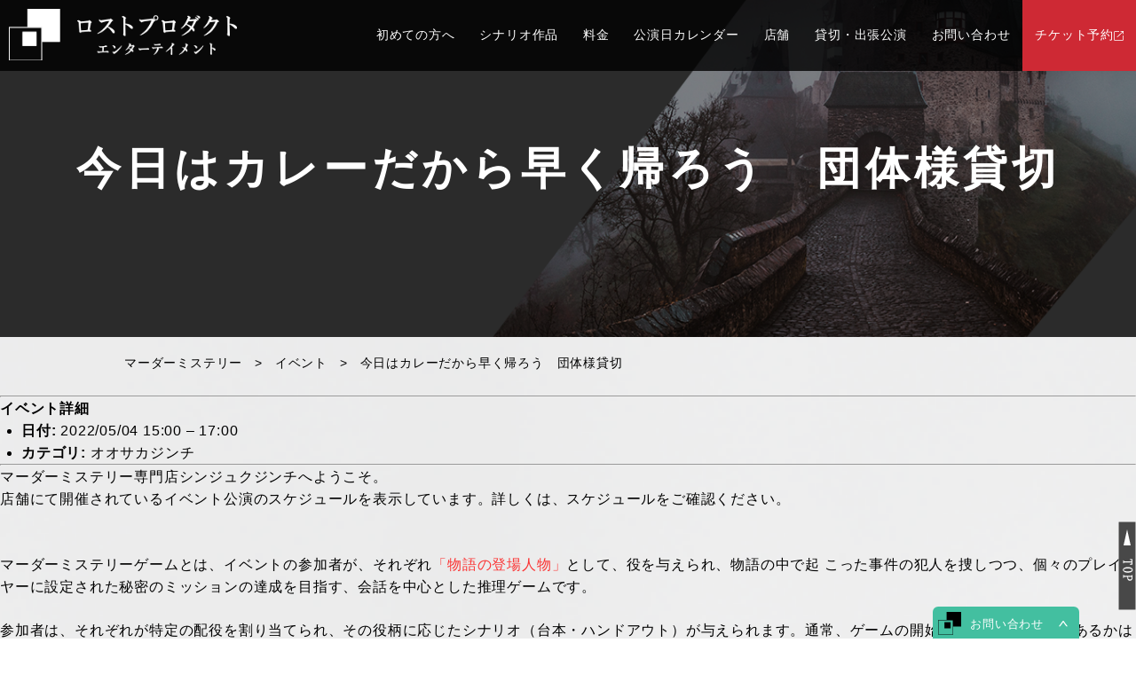

--- FILE ---
content_type: text/html; charset=UTF-8
request_url: https://www.lostproduct.jp/events/event/%E4%BB%8A%E6%97%A5%E3%81%AF%E3%82%AB%E3%83%AC%E3%83%BC%E3%81%A0%E3%81%8B%E3%82%89%E6%97%A9%E3%81%8F%E5%B8%B0%E3%82%8D%E3%81%86%E3%80%80%E5%9B%A3%E4%BD%93%E6%A7%98%E8%B2%B8%E5%88%87/
body_size: 14954
content:
<!DOCTYPE html>
<html lang="ja">
<head>
	
	<!-- Google tag (gtag.js) -->
<script async src="https://www.googletagmanager.com/gtag/js?id=G-RDYBSVQQSQ"></script>
<script>
  window.dataLayer = window.dataLayer || [];
  function gtag(){dataLayer.push(arguments);}
  gtag('js', new Date());

  gtag('config', 'G-RDYBSVQQSQ');
</script>
	
    <meta charset="UTF-8">
    <meta http-equiv="X-UA-Compatible" content="IE=edge,chrome=1">
    <meta name="viewport" content="width=device-width, initial-scale=1" />
    <meta name="format-detection" content="telephone=no">
    

    <link rel="apple-touch-icon" type="image/png" href="https://www.lostproduct.jp/wpLP/wp-content/themes/lostproduct_v2/assets/favicons/apple-touch-icon-180x180.png">
    <link rel="icon" type="image/png" href="https://www.lostproduct.jp/wpLP/wp-content/themes/lostproduct_v2/assets/favicons/icon-192x192.png">

    <meta name='robots' content='index, follow, max-image-preview:large, max-snippet:-1, max-video-preview:-1' />

	<!-- This site is optimized with the Yoast SEO plugin v20.8 - https://yoast.com/wordpress/plugins/seo/ -->
	<title>今日はカレーだから早く帰ろう　団体様貸切 | マーダーミステリー専門店ロストプロダクト</title>
	<meta name="description" content="今日はカレーだから早く帰ろう　団体様貸切" />
	<link rel="canonical" href="https://www.lostproduct.jp/events/event/今日はカレーだから早く帰ろう　団体様貸切/" />
	<meta property="og:locale" content="ja_JP" />
	<meta property="og:type" content="article" />
	<meta property="og:title" content="今日はカレーだから早く帰ろう　団体様貸切 | マーダーミステリー専門店ロストプロダクト" />
	<meta property="og:description" content="今日はカレーだから早く帰ろう　団体様貸切" />
	<meta property="og:url" content="https://www.lostproduct.jp/events/event/今日はカレーだから早く帰ろう　団体様貸切/" />
	<meta property="og:site_name" content="マーダーミステリー専門店ロストプロダクト" />
	<meta name="twitter:card" content="summary_large_image" />
	<meta name="twitter:site" content="@lost_product" />
	<script type="application/ld+json" class="yoast-schema-graph">{"@context":"https://schema.org","@graph":[{"@type":"WebPage","@id":"https://www.lostproduct.jp/events/event/%e4%bb%8a%e6%97%a5%e3%81%af%e3%82%ab%e3%83%ac%e3%83%bc%e3%81%a0%e3%81%8b%e3%82%89%e6%97%a9%e3%81%8f%e5%b8%b0%e3%82%8d%e3%81%86%e3%80%80%e5%9b%a3%e4%bd%93%e6%a7%98%e8%b2%b8%e5%88%87/","url":"https://www.lostproduct.jp/events/event/%e4%bb%8a%e6%97%a5%e3%81%af%e3%82%ab%e3%83%ac%e3%83%bc%e3%81%a0%e3%81%8b%e3%82%89%e6%97%a9%e3%81%8f%e5%b8%b0%e3%82%8d%e3%81%86%e3%80%80%e5%9b%a3%e4%bd%93%e6%a7%98%e8%b2%b8%e5%88%87/","name":"今日はカレーだから早く帰ろう　団体様貸切 | マーダーミステリー専門店ロストプロダクト","isPartOf":{"@id":"https://www.lostproduct.jp/#website"},"datePublished":"2022-05-04T05:10:11+00:00","dateModified":"2022-05-04T05:10:11+00:00","description":"今日はカレーだから早く帰ろう　団体様貸切","breadcrumb":{"@id":"https://www.lostproduct.jp/events/event/%e4%bb%8a%e6%97%a5%e3%81%af%e3%82%ab%e3%83%ac%e3%83%bc%e3%81%a0%e3%81%8b%e3%82%89%e6%97%a9%e3%81%8f%e5%b8%b0%e3%82%8d%e3%81%86%e3%80%80%e5%9b%a3%e4%bd%93%e6%a7%98%e8%b2%b8%e5%88%87/#breadcrumb"},"inLanguage":"ja","potentialAction":[{"@type":"ReadAction","target":["https://www.lostproduct.jp/events/event/%e4%bb%8a%e6%97%a5%e3%81%af%e3%82%ab%e3%83%ac%e3%83%bc%e3%81%a0%e3%81%8b%e3%82%89%e6%97%a9%e3%81%8f%e5%b8%b0%e3%82%8d%e3%81%86%e3%80%80%e5%9b%a3%e4%bd%93%e6%a7%98%e8%b2%b8%e5%88%87/"]}]},{"@type":"BreadcrumbList","@id":"https://www.lostproduct.jp/events/event/%e4%bb%8a%e6%97%a5%e3%81%af%e3%82%ab%e3%83%ac%e3%83%bc%e3%81%a0%e3%81%8b%e3%82%89%e6%97%a9%e3%81%8f%e5%b8%b0%e3%82%8d%e3%81%86%e3%80%80%e5%9b%a3%e4%bd%93%e6%a7%98%e8%b2%b8%e5%88%87/#breadcrumb","itemListElement":[{"@type":"ListItem","position":1,"name":"マーダーミステリー","item":"https://www.lostproduct.jp/"},{"@type":"ListItem","position":2,"name":"マダミス","item":"https://www.lostproduct.jp/events/event/"},{"@type":"ListItem","position":3,"name":"今日はカレーだから早く帰ろう　団体様貸切"}]},{"@type":"WebSite","@id":"https://www.lostproduct.jp/#website","url":"https://www.lostproduct.jp/","name":"マーダーミステリー専門店ロストプロダクト","description":"イマーシブ体験型ミステリーイベント","publisher":{"@id":"https://www.lostproduct.jp/#organization"},"alternateName":"ロストプロダクト","potentialAction":[{"@type":"SearchAction","target":{"@type":"EntryPoint","urlTemplate":"https://www.lostproduct.jp/?s={search_term_string}"},"query-input":"required name=search_term_string"}],"inLanguage":"ja"},{"@type":"Organization","@id":"https://www.lostproduct.jp/#organization","name":"ロストプロダクトエンターテイメント","alternateName":"マーダーミステリー（マダミス）","url":"https://www.lostproduct.jp/","logo":{"@type":"ImageObject","inLanguage":"ja","@id":"https://www.lostproduct.jp/#/schema/logo/image/","url":"https://www.lostproduct.jp/wpLP/wp-content/uploads/new_logo.jpg","contentUrl":"https://www.lostproduct.jp/wpLP/wp-content/uploads/new_logo.jpg","width":500,"height":301,"caption":"ロストプロダクトエンターテイメント"},"image":{"@id":"https://www.lostproduct.jp/#/schema/logo/image/"},"sameAs":["https://twitter.com/lost_product"]}]}</script>
	<!-- / Yoast SEO plugin. -->


<style id='wp-img-auto-sizes-contain-inline-css' type='text/css'>
img:is([sizes=auto i],[sizes^="auto," i]){contain-intrinsic-size:3000px 1500px}
/*# sourceURL=wp-img-auto-sizes-contain-inline-css */
</style>
<style id='wp-block-library-inline-css' type='text/css'>
:root{--wp-block-synced-color:#7a00df;--wp-block-synced-color--rgb:122,0,223;--wp-bound-block-color:var(--wp-block-synced-color);--wp-editor-canvas-background:#ddd;--wp-admin-theme-color:#007cba;--wp-admin-theme-color--rgb:0,124,186;--wp-admin-theme-color-darker-10:#006ba1;--wp-admin-theme-color-darker-10--rgb:0,107,160.5;--wp-admin-theme-color-darker-20:#005a87;--wp-admin-theme-color-darker-20--rgb:0,90,135;--wp-admin-border-width-focus:2px}@media (min-resolution:192dpi){:root{--wp-admin-border-width-focus:1.5px}}.wp-element-button{cursor:pointer}:root .has-very-light-gray-background-color{background-color:#eee}:root .has-very-dark-gray-background-color{background-color:#313131}:root .has-very-light-gray-color{color:#eee}:root .has-very-dark-gray-color{color:#313131}:root .has-vivid-green-cyan-to-vivid-cyan-blue-gradient-background{background:linear-gradient(135deg,#00d084,#0693e3)}:root .has-purple-crush-gradient-background{background:linear-gradient(135deg,#34e2e4,#4721fb 50%,#ab1dfe)}:root .has-hazy-dawn-gradient-background{background:linear-gradient(135deg,#faaca8,#dad0ec)}:root .has-subdued-olive-gradient-background{background:linear-gradient(135deg,#fafae1,#67a671)}:root .has-atomic-cream-gradient-background{background:linear-gradient(135deg,#fdd79a,#004a59)}:root .has-nightshade-gradient-background{background:linear-gradient(135deg,#330968,#31cdcf)}:root .has-midnight-gradient-background{background:linear-gradient(135deg,#020381,#2874fc)}:root{--wp--preset--font-size--normal:16px;--wp--preset--font-size--huge:42px}.has-regular-font-size{font-size:1em}.has-larger-font-size{font-size:2.625em}.has-normal-font-size{font-size:var(--wp--preset--font-size--normal)}.has-huge-font-size{font-size:var(--wp--preset--font-size--huge)}.has-text-align-center{text-align:center}.has-text-align-left{text-align:left}.has-text-align-right{text-align:right}.has-fit-text{white-space:nowrap!important}#end-resizable-editor-section{display:none}.aligncenter{clear:both}.items-justified-left{justify-content:flex-start}.items-justified-center{justify-content:center}.items-justified-right{justify-content:flex-end}.items-justified-space-between{justify-content:space-between}.screen-reader-text{border:0;clip-path:inset(50%);height:1px;margin:-1px;overflow:hidden;padding:0;position:absolute;width:1px;word-wrap:normal!important}.screen-reader-text:focus{background-color:#ddd;clip-path:none;color:#444;display:block;font-size:1em;height:auto;left:5px;line-height:normal;padding:15px 23px 14px;text-decoration:none;top:5px;width:auto;z-index:100000}html :where(.has-border-color){border-style:solid}html :where([style*=border-top-color]){border-top-style:solid}html :where([style*=border-right-color]){border-right-style:solid}html :where([style*=border-bottom-color]){border-bottom-style:solid}html :where([style*=border-left-color]){border-left-style:solid}html :where([style*=border-width]){border-style:solid}html :where([style*=border-top-width]){border-top-style:solid}html :where([style*=border-right-width]){border-right-style:solid}html :where([style*=border-bottom-width]){border-bottom-style:solid}html :where([style*=border-left-width]){border-left-style:solid}html :where(img[class*=wp-image-]){height:auto;max-width:100%}:where(figure){margin:0 0 1em}html :where(.is-position-sticky){--wp-admin--admin-bar--position-offset:var(--wp-admin--admin-bar--height,0px)}@media screen and (max-width:600px){html :where(.is-position-sticky){--wp-admin--admin-bar--position-offset:0px}}
/*wp_block_styles_on_demand_placeholder:6975d77651ccf*/
/*# sourceURL=wp-block-library-inline-css */
</style>
<style id='classic-theme-styles-inline-css' type='text/css'>
/*! This file is auto-generated */
.wp-block-button__link{color:#fff;background-color:#32373c;border-radius:9999px;box-shadow:none;text-decoration:none;padding:calc(.667em + 2px) calc(1.333em + 2px);font-size:1.125em}.wp-block-file__button{background:#32373c;color:#fff;text-decoration:none}
/*# sourceURL=/wp-includes/css/classic-themes.min.css */
</style>
<link rel='stylesheet' id='ress-css' href='https://www.lostproduct.jp/wpLP/wp-content/themes/lostproduct_v2/assets/css/ress.css?ver=6.9' type='text/css' media='all' />
<link rel='stylesheet' id='animate-css' href='https://www.lostproduct.jp/wpLP/wp-content/themes/lostproduct_v2/assets/css/animate.min.css?ver=6.9' type='text/css' media='all' />
<link rel='stylesheet' id='main-css' href='https://www.lostproduct.jp/wpLP/wp-content/themes/lostproduct_v2/style.css?ver=0.0.10' type='text/css' media='all' />
<link rel='stylesheet' id='wp-add-custom-css-css' href='https://www.lostproduct.jp?display_custom_css=css&#038;ver=6.9' type='text/css' media='all' />
<script type="text/javascript" src="https://www.lostproduct.jp/wpLP/wp-includes/js/jquery/jquery.min.js?ver=3.7.1" id="jquery-core-js"></script>
<script type="text/javascript" src="https://www.lostproduct.jp/wpLP/wp-includes/js/jquery/jquery-migrate.min.js?ver=3.4.1" id="jquery-migrate-js"></script>
<noscript><style>.lazyload[data-src]{display:none !important;}</style></noscript><style>.lazyload{background-image:none !important;}.lazyload:before{background-image:none !important;}</style>
</head>
<body id="top" class="wp-singular event-template-default single single-event postid-2415 wp-theme-lostproduct_v2">
<script data-cfasync="false" data-no-defer="1">var ewww_webp_supported=false;</script>


<header id="page-header" class="">
    <div class="container">
        <div id="page-logo">
            <a class="logo" href="https://www.lostproduct.jp">
                <img src="[data-uri]"
                     alt="マーダーミステリー専門店ロストプロダクト" data-src="https://www.lostproduct.jp/wpLP/wp-content/themes/lostproduct_v2/assets/img/logo.svg" decoding="async" class="lazyload" /><noscript><img src="https://www.lostproduct.jp/wpLP/wp-content/themes/lostproduct_v2/assets/img/logo.svg"
                     alt="マーダーミステリー専門店ロストプロダクト" data-eio="l" /></noscript>
            </a>
        </div>
        <div id="navbar">
            <nav id="page-pc-navigation">
                <ul id="menu-main-menu" class="menu"><li id="menu-item-188" class="menu-item menu-item-type-post_type menu-item-object-page menu-item-has-children menu-item-188"><a href="https://www.lostproduct.jp/beginner/">初めての方へ</a>
<ul class="sub-menu">
	<li id="menu-item-12167" class="menu-item menu-item-type-post_type menu-item-object-page menu-item-12167"><a href="https://www.lostproduct.jp/beginner/">【初めての方へ】マーダーミステリーとは？</a></li>
	<li id="menu-item-12168" class="menu-item menu-item-type-post_type menu-item-object-page menu-item-12168"><a href="https://www.lostproduct.jp/immersive/">劇的マーダーミステリーとは？</a></li>
</ul>
</li>
<li id="menu-item-282" class="menu-item menu-item-type-post_type_archive menu-item-object-performance menu-item-has-children menu-item-282"><a href="https://www.lostproduct.jp/performance/">シナリオ作品</a>
<ul class="sub-menu">
	<li id="menu-item-10867" class="menu-item menu-item-type-custom menu-item-object-custom menu-item-10867"><a href="https://www.lostproduct.jp/performance/">シナリオ一覧</a></li>
	<li id="menu-item-10844" class="menu-item menu-item-type-taxonomy menu-item-object-category menu-item-10844"><a href="https://www.lostproduct.jp/beginner_scenario/">初心者歓迎！おすすめマダミス作品シナリオ</a></li>
	<li id="menu-item-10847" class="menu-item menu-item-type-taxonomy menu-item-object-category menu-item-10847"><a href="https://www.lostproduct.jp/5%e4%ba%ba%e7%94%a8%e3%83%9e%e3%83%bc%e3%83%80%e3%83%bc%e3%83%9f%e3%82%b9%e3%83%86%e3%83%aa%e3%83%bc/">5人用マーダーミステリー</a></li>
	<li id="menu-item-10841" class="menu-item menu-item-type-taxonomy menu-item-object-category menu-item-10841"><a href="https://www.lostproduct.jp/6%e4%ba%ba%e7%94%a8%e3%83%9e%e3%83%bc%e3%83%80%e3%83%bc%e3%83%9f%e3%82%b9%e3%83%86%e3%83%aa%e3%83%bc/">6人用マーダーミステリー</a></li>
	<li id="menu-item-10842" class="menu-item menu-item-type-taxonomy menu-item-object-category menu-item-10842"><a href="https://www.lostproduct.jp/7%e4%ba%ba%e7%94%a8%e3%83%9e%e3%83%bc%e3%83%80%e3%83%bc%e3%83%9f%e3%82%b9%e3%83%86%e3%83%aa%e3%83%bc/">7人用マーダーミステリー</a></li>
	<li id="menu-item-10845" class="menu-item menu-item-type-taxonomy menu-item-object-category menu-item-10845"><a href="https://www.lostproduct.jp/8%e4%ba%ba%e7%94%a8%e3%83%9e%e3%83%bc%e3%83%80%e3%83%bc%e3%83%9f%e3%82%b9%e3%83%86%e3%83%aa%e3%83%bc/">8人用マーダーミステリー</a></li>
	<li id="menu-item-10843" class="menu-item menu-item-type-taxonomy menu-item-object-category menu-item-10843"><a href="https://www.lostproduct.jp/manyplayer_scenario/">多人数マーダーミステリー</a></li>
	<li id="menu-item-12171" class="menu-item menu-item-type-post_type menu-item-object-page menu-item-12171"><a href="https://www.lostproduct.jp/immersive/">劇的マーダーミステリー</a></li>
</ul>
</li>
<li id="menu-item-7008" class="menu-item menu-item-type-post_type menu-item-object-page menu-item-7008"><a href="https://www.lostproduct.jp/price/">料金</a></li>
<li id="menu-item-187" class="menu-item menu-item-type-post_type menu-item-object-page menu-item-187"><a href="https://www.lostproduct.jp/schedule/">公演日カレンダー</a></li>
<li id="menu-item-10900" class="menu-item menu-item-type-post_type menu-item-object-page menu-item-has-children menu-item-10900"><a href="https://www.lostproduct.jp/shop/">店舗</a>
<ul class="sub-menu">
	<li id="menu-item-10901" class="menu-item menu-item-type-post_type menu-item-object-page menu-item-10901"><a href="https://www.lostproduct.jp/shop/">マーダーミステリー（マダミス）店舗一覧</a></li>
	<li id="menu-item-191" class="menu-item menu-item-type-post_type menu-item-object-page menu-item-191"><a href="https://www.lostproduct.jp/shinjyuku/">パレス ー 東京都新宿区のマーダーミステリー（マダミス）専門店 ー</a></li>
	<li id="menu-item-192" class="menu-item menu-item-type-post_type menu-item-object-page menu-item-192"><a href="https://www.lostproduct.jp/gyoen/">ギョエンジンチ（劇的マーダーミステリー専門店）</a></li>
	<li id="menu-item-6967" class="menu-item menu-item-type-post_type menu-item-object-page menu-item-6967"><a href="https://www.lostproduct.jp/yoyogi/">ヨヨギジンチ ー 渋谷・代々木エリアのマーダーミステリー（マダミス）専用劇場 ー</a></li>
	<li id="menu-item-190" class="menu-item menu-item-type-post_type menu-item-object-page menu-item-190"><a href="https://www.lostproduct.jp/osaka/">オオサカジンチ ー 大阪府大阪市のマーダーミステリー（マダミス）専門店 ー</a></li>
</ul>
</li>
<li id="menu-item-553" class="menu-item menu-item-type-post_type menu-item-object-page menu-item-553"><a href="https://www.lostproduct.jp/reserved/">貸切・出張公演</a></li>
<li id="menu-item-194" class="menu-item menu-item-type-custom menu-item-object-custom menu-item-194"><a target="_blank" href="https://www.lostproduct.jp/reserved-contact/">お問い合わせ</a></li>
</ul>            </nav>
            <nav id="page-navigation">
                <a href="https://passmarket.yahoo.co.jp/seller/%E3%83%AD%E3%82%B9%E3%83%88%E3%83%97%E3%83%AD%E3%83%80%E3%82%AF%E3%83%88/-gr8NCLgJSCPiFAAXbhFPo5eEijBvtB2_h4lxAVNmVL6etAk00/"
                   target="_blank" rel="noopener noreferrer">チケット予約</a>
            </nav>
            <nav id="page-sp-navigation">
                <a href="" id="menu-btn"><span></span></a>
            </nav>
        </div>
        <div id="page-sp-menu">
            <div class="menu-list">
                <div class="menu-block">
                    <ul id="menu-main-menu-1" class="menu"><li class="menu-item menu-item-type-post_type menu-item-object-page menu-item-has-children menu-item-188"><a href="https://www.lostproduct.jp/beginner/">初めての方へ</a>
<ul class="sub-menu">
	<li class="menu-item menu-item-type-post_type menu-item-object-page menu-item-12167"><a href="https://www.lostproduct.jp/beginner/">【初めての方へ】マーダーミステリーとは？</a></li>
	<li class="menu-item menu-item-type-post_type menu-item-object-page menu-item-12168"><a href="https://www.lostproduct.jp/immersive/">劇的マーダーミステリーとは？</a></li>
</ul>
</li>
<li class="menu-item menu-item-type-post_type_archive menu-item-object-performance menu-item-has-children menu-item-282"><a href="https://www.lostproduct.jp/performance/">シナリオ作品</a>
<ul class="sub-menu">
	<li class="menu-item menu-item-type-custom menu-item-object-custom menu-item-10867"><a href="https://www.lostproduct.jp/performance/">シナリオ一覧</a></li>
	<li class="menu-item menu-item-type-taxonomy menu-item-object-category menu-item-10844"><a href="https://www.lostproduct.jp/beginner_scenario/">初心者歓迎！おすすめマダミス作品シナリオ</a></li>
	<li class="menu-item menu-item-type-taxonomy menu-item-object-category menu-item-10847"><a href="https://www.lostproduct.jp/5%e4%ba%ba%e7%94%a8%e3%83%9e%e3%83%bc%e3%83%80%e3%83%bc%e3%83%9f%e3%82%b9%e3%83%86%e3%83%aa%e3%83%bc/">5人用マーダーミステリー</a></li>
	<li class="menu-item menu-item-type-taxonomy menu-item-object-category menu-item-10841"><a href="https://www.lostproduct.jp/6%e4%ba%ba%e7%94%a8%e3%83%9e%e3%83%bc%e3%83%80%e3%83%bc%e3%83%9f%e3%82%b9%e3%83%86%e3%83%aa%e3%83%bc/">6人用マーダーミステリー</a></li>
	<li class="menu-item menu-item-type-taxonomy menu-item-object-category menu-item-10842"><a href="https://www.lostproduct.jp/7%e4%ba%ba%e7%94%a8%e3%83%9e%e3%83%bc%e3%83%80%e3%83%bc%e3%83%9f%e3%82%b9%e3%83%86%e3%83%aa%e3%83%bc/">7人用マーダーミステリー</a></li>
	<li class="menu-item menu-item-type-taxonomy menu-item-object-category menu-item-10845"><a href="https://www.lostproduct.jp/8%e4%ba%ba%e7%94%a8%e3%83%9e%e3%83%bc%e3%83%80%e3%83%bc%e3%83%9f%e3%82%b9%e3%83%86%e3%83%aa%e3%83%bc/">8人用マーダーミステリー</a></li>
	<li class="menu-item menu-item-type-taxonomy menu-item-object-category menu-item-10843"><a href="https://www.lostproduct.jp/manyplayer_scenario/">多人数マーダーミステリー</a></li>
	<li class="menu-item menu-item-type-post_type menu-item-object-page menu-item-12171"><a href="https://www.lostproduct.jp/immersive/">劇的マーダーミステリー</a></li>
</ul>
</li>
<li class="menu-item menu-item-type-post_type menu-item-object-page menu-item-7008"><a href="https://www.lostproduct.jp/price/">料金</a></li>
<li class="menu-item menu-item-type-post_type menu-item-object-page menu-item-187"><a href="https://www.lostproduct.jp/schedule/">公演日カレンダー</a></li>
<li class="menu-item menu-item-type-post_type menu-item-object-page menu-item-has-children menu-item-10900"><a href="https://www.lostproduct.jp/shop/">店舗</a>
<ul class="sub-menu">
	<li class="menu-item menu-item-type-post_type menu-item-object-page menu-item-10901"><a href="https://www.lostproduct.jp/shop/">マーダーミステリー（マダミス）店舗一覧</a></li>
	<li class="menu-item menu-item-type-post_type menu-item-object-page menu-item-191"><a href="https://www.lostproduct.jp/shinjyuku/">パレス ー 東京都新宿区のマーダーミステリー（マダミス）専門店 ー</a></li>
	<li class="menu-item menu-item-type-post_type menu-item-object-page menu-item-192"><a href="https://www.lostproduct.jp/gyoen/">ギョエンジンチ（劇的マーダーミステリー専門店）</a></li>
	<li class="menu-item menu-item-type-post_type menu-item-object-page menu-item-6967"><a href="https://www.lostproduct.jp/yoyogi/">ヨヨギジンチ ー 渋谷・代々木エリアのマーダーミステリー（マダミス）専用劇場 ー</a></li>
	<li class="menu-item menu-item-type-post_type menu-item-object-page menu-item-190"><a href="https://www.lostproduct.jp/osaka/">オオサカジンチ ー 大阪府大阪市のマーダーミステリー（マダミス）専門店 ー</a></li>
</ul>
</li>
<li class="menu-item menu-item-type-post_type menu-item-object-page menu-item-553"><a href="https://www.lostproduct.jp/reserved/">貸切・出張公演</a></li>
<li class="menu-item menu-item-type-custom menu-item-object-custom menu-item-194"><a target="_blank" href="https://www.lostproduct.jp/reserved-contact/">お問い合わせ</a></li>
</ul>                </div>
                <div class="menu-block">
                    <ul id="menu-sns-menu" class="menu_sns"><li id="menu-item-205" class="menu-item menu-item-type-custom menu-item-object-custom menu-item-205"><a target="_blank" href="https://twitter.com/lost_product">Shinjyuku</a></li>
<li id="menu-item-206" class="menu-item menu-item-type-custom menu-item-object-custom menu-item-206"><a target="_blank" href="https://twitter.com/lost_product_2">Osaka</a></li>
</ul>                </div>
                <div class="menu-block">
                    <ul id="menu-sub-menu" class="menu_sub"><li id="menu-item-222" class="menu-item menu-item-type-post_type menu-item-object-page menu-item-222"><a href="https://www.lostproduct.jp/company/">会社概要</a></li>
<li id="menu-item-221" class="menu-item menu-item-type-post_type menu-item-object-page menu-item-privacy-policy menu-item-221"><a rel="privacy-policy" href="https://www.lostproduct.jp/privacypolicy/">プライバシーポリシー</a></li>
<li id="menu-item-223" class="menu-item menu-item-type-post_type menu-item-object-page menu-item-223"><a href="https://www.lostproduct.jp/transactionlaw/">特定商取引法に基づく表記</a></li>
<li id="menu-item-12011" class="menu-item menu-item-type-taxonomy menu-item-object-category menu-item-12011"><a href="https://www.lostproduct.jp/knowhow/">How to マダミス</a></li>
</ul>                </div>
            </div>
        </div>
    </div>
</header>

<main id="page-body">
<div id="page-main">
<!--<section id="secBreadcrumb" class="section" ><div class="section-wrapper"><ul itemscope itemtype="http://schema.org/BreadcrumbList"><li itemprop="itemListElement" itemscope itemtype="http://schema.org/ListItem"><a href="https://www.lostproduct.jp" itemprop="item"><span itemprop="name">マーダーミステリー</span></a><meta itemprop="position" content="1"></li><li itemprop="itemListElement" itemscope itemtype="http://schema.org/ListItem"><a href="https://www.lostproduct.jp/events/event/" itemprop="item"><span itemprop="name">イベント</span></a><meta itemprop="position" content="2"></li><li class="active" itemprop="itemListElement" itemscope itemtype="http://schema.org/ListItem"><span itemprop="name">今日はカレーだから早く帰ろう　団体様貸切</span><meta itemprop="position" content="3"></li></ul></div></section>    -->
        <section class="section" id="secPageTitle">
            <div class="section-title">
                <div class="section-wrapper">
                    <h1>今日はカレーだから早く帰ろう　団体様貸切</h1>
                </div>
            </div>
        </section>
	<section id="secBreadcrumb" class="section" ><div class="section-wrapper"><ul itemscope itemtype="http://schema.org/BreadcrumbList"><li itemprop="itemListElement" itemscope itemtype="http://schema.org/ListItem"><a href="https://www.lostproduct.jp" itemprop="item"><span itemprop="name">マーダーミステリー</span></a><meta itemprop="position" content="1"></li><li itemprop="itemListElement" itemscope itemtype="http://schema.org/ListItem"><a href="https://www.lostproduct.jp/events/event/" itemprop="item"><span itemprop="name">イベント</span></a><meta itemprop="position" content="2"></li><li class="active" itemprop="itemListElement" itemscope itemtype="http://schema.org/ListItem"><span itemprop="name">今日はカレーだから早く帰ろう　団体様貸切</span><meta itemprop="position" content="3"></li></ul></div></section>	</br>
        <!--<section id="secBreadcrumb" class="section" ><div class="section-wrapper"><ul itemscope itemtype="http://schema.org/BreadcrumbList"><li itemprop="itemListElement" itemscope itemtype="http://schema.org/ListItem"><a href="https://www.lostproduct.jp" itemprop="item"><span itemprop="name">マーダーミステリー</span></a><meta itemprop="position" content="1"></li><li itemprop="itemListElement" itemscope itemtype="http://schema.org/ListItem"><a href="https://www.lostproduct.jp/events/event/" itemprop="item"><span itemprop="name">イベント</span></a><meta itemprop="position" content="2"></li><li class="active" itemprop="itemListElement" itemscope itemtype="http://schema.org/ListItem"><span itemprop="name">今日はカレーだから早く帰ろう　団体様貸切</span><meta itemprop="position" content="3"></li></ul></div></section>        <section class="section" id="secEntry">
            <div class="section-wrapper">
                <div class="section-title">
                    <h1>今日はカレーだから早く帰ろう　団体様貸切</h1>
                </div>-->
                <div class="section-contents">
                    
<div class="eventorganiser-event-meta">
    <div class="post-thumbnail"></div>
	<hr>

	<!-- Event details -->
	<h4>イベント詳細</h4>


	<ul class="eo-event-meta">

					<!-- Single event -->
			<li><strong>日付:</strong> <time itemprop="startDate" datetime="2022-05-04T15:00:00+09:00">2022/05/04 15:00</time> &ndash; <time itemprop="endDate" datetime="2022-05-04T17:00:00+09:00">17:00</time></li>
		
		
					<li><strong>カテゴリ:</strong> <a href="https://www.lostproduct.jp/events/category/osaka/" rel="tag">オオサカジンチ</a></li>
		
				
		
	</ul>

	<!-- Does the event have a venue? -->
	

	<div style="clear:both"></div>

	<hr>

</div><!-- .entry-meta -->
<p>マーダーミステリー専門店シンジュクジンチへようこそ。<br />
店舗にて開催されているイベント公演のスケジュールを表示しています。詳しくは、<a href="https://www.lostproduct.jp/schedule/">スケジュール</a>をご確認ください。</p>
            <div class="section-contents">
                <p>マーダーミステリーゲームとは、イベントの参加者が、それぞれ<span class="text_emp">「物語の登場人物」</span>として、役を与えられ、物語の中で起 こった事件の犯人を捜しつつ、個々のプレイヤーに設定された秘密のミッションの達成を目指す、会話を中心とした推理ゲームです。<br /></p>
				<p>参加者は、それぞれが特定の配役を割り当てられ、その役柄に応じたシナリオ（台本・ハンドアウト）が与えられます。通常、ゲームの開始時には、誰が犯人であるかは明らかにされません。参加者は、シナリオを読み、その内容に沿って、他参加者と会話をしながら、ヒントや証言を収集し、推理を進めていきます。最終的に、自分たち参加者の中に潜む犯人を推理し、特定します。<br /></p>
				<p>犯人を当てることが大きなゴールではありますが、事件の中で、そのキャラクターとして生きることで、新しい体験や経験を味わうことが、その面白さのひとつでもあります。<br /></p>
					<p>マーダーミステリーゲームは、<span class="text_emp">ネタバレ厳禁！</span>一度参加してしまうとトリックなどがわかってしまうため、生涯に一度しか参加できないリアル体験エンターテイメントゲームです。その体験は、まるで推理小説の登場人物や映画の登場人物になったかの様。非日常のドキドキ感を味わえます。<br /></p>
				<p>ロストプロダクトでは、日本初のマーダーミステリー専門店として、オリジナルマーダーミステリーのイベント公演を行っています。新しい取り組みの体験型イベントをお客様に提供し、マーダーミステリー文化の発展に貢献していきます。<br /></p>
				<p>企業様とのコラボや、お仕事のご相談も随時受け付けております。ぜひ、お気軽にお問い合わせください。</p>
               <div class="btns">
                    <a href="/beginner/" class="btn">初めての方へ</a>
               </div>
            </div>
        </div>
    </section>
    <section id="secPerformanceList" class="section">
    <div class="section-wrapper">
        <div class="section-title">
            <h2>マーダーミステリーシナリオ</h2>
            <div class="lead">ラインナップ多数！<br class="sp" />本格マーダーミステリーゲームのシナリオ作品をご紹介</div>
<div style="margin-bottom:5px;text-align: center;">
<a href="https://www.lostproduct.jp/初心者おすすめシナリオ/"><img decoding="async" src="[data-uri]" alt="初心者歓迎マダミス作品" data-src="https://www.lostproduct.jp/wpLP/wp-content/uploads/初心者歓迎マダミス作品.png" class="lazyload"><noscript><img decoding="async" src="https://www.lostproduct.jp/wpLP/wp-content/uploads/初心者歓迎マダミス作品.png" alt="初心者歓迎マダミス作品" data-eio="l"></noscript></a></div>
        </div>
        <div class="section-contents">
                            <div class="performance-list">
                    <div class="performance-block">
    <a href="https://www.lostproduct.jp/performance/felicie/">
        <div class="entry-thumb"><img fetchpriority="high" decoding="async" width="1200" height="720" src="[data-uri]" class="attachment-post-thumbnail size-post-thumbnail wp-post-image lazyload" alt=""   data-src="https://www.lostproduct.jp/wpLP/wp-content/uploads/フェリシー_MV.jpg" data-srcset="https://www.lostproduct.jp/wpLP/wp-content/uploads/フェリシー_MV.jpg 1200w, https://www.lostproduct.jp/wpLP/wp-content/uploads/フェリシー_MV-300x180.jpg 300w, https://www.lostproduct.jp/wpLP/wp-content/uploads/フェリシー_MV-1024x614.jpg 1024w, https://www.lostproduct.jp/wpLP/wp-content/uploads/フェリシー_MV-768x461.jpg 768w" data-sizes="auto" /><noscript><img fetchpriority="high" decoding="async" width="1200" height="720" src="https://www.lostproduct.jp/wpLP/wp-content/uploads/フェリシー_MV.jpg" class="attachment-post-thumbnail size-post-thumbnail wp-post-image" alt="" srcset="https://www.lostproduct.jp/wpLP/wp-content/uploads/フェリシー_MV.jpg 1200w, https://www.lostproduct.jp/wpLP/wp-content/uploads/フェリシー_MV-300x180.jpg 300w, https://www.lostproduct.jp/wpLP/wp-content/uploads/フェリシー_MV-1024x614.jpg 1024w, https://www.lostproduct.jp/wpLP/wp-content/uploads/フェリシー_MV-768x461.jpg 768w" sizes="(max-width: 1200px) 100vw, 1200px" data-eio="l" /></noscript></div>
        <div class="entry-meta">
            <div class="entry-capacity">6〜7人</div>
            <div class="entry-time">240分</div>
        </div>
        <div class="entry-tags"><span>LEVEL.2</span><span>イマーシブ</span><span>新作</span>        </div>
    </a>
</div><div class="performance-block">
    <a href="https://www.lostproduct.jp/performance/reveal/">
        <div class="entry-thumb"><img decoding="async" width="600" height="360" src="[data-uri]" class="attachment-post-thumbnail size-post-thumbnail wp-post-image lazyload" alt="恋愛リアリティショーリベール"   data-src="https://www.lostproduct.jp/wpLP/wp-content/uploads/恋愛リアリティショーリベール.png" data-srcset="https://www.lostproduct.jp/wpLP/wp-content/uploads/恋愛リアリティショーリベール.png 600w, https://www.lostproduct.jp/wpLP/wp-content/uploads/恋愛リアリティショーリベール-300x180.png 300w" data-sizes="auto" /><noscript><img decoding="async" width="600" height="360" src="https://www.lostproduct.jp/wpLP/wp-content/uploads/恋愛リアリティショーリベール.png" class="attachment-post-thumbnail size-post-thumbnail wp-post-image" alt="恋愛リアリティショーリベール" srcset="https://www.lostproduct.jp/wpLP/wp-content/uploads/恋愛リアリティショーリベール.png 600w, https://www.lostproduct.jp/wpLP/wp-content/uploads/恋愛リアリティショーリベール-300x180.png 300w" sizes="(max-width: 600px) 100vw, 600px" data-eio="l" /></noscript></div>
        <div class="entry-meta">
            <div class="entry-capacity">6人</div>
            <div class="entry-time">180分</div>
        </div>
        <div class="entry-tags"><span>LEVEL.1</span>        </div>
    </a>
</div><div class="performance-block">
    <a href="https://www.lostproduct.jp/performance/marder_clock/">
        <div class="entry-thumb"><img decoding="async" width="600" height="360" src="[data-uri]" class="attachment-post-thumbnail size-post-thumbnail wp-post-image lazyload" alt=""   data-src="https://www.lostproduct.jp/wpLP/wp-content/uploads/時計回りに殺意はめぐる_MV.png" data-srcset="https://www.lostproduct.jp/wpLP/wp-content/uploads/時計回りに殺意はめぐる_MV.png 600w, https://www.lostproduct.jp/wpLP/wp-content/uploads/時計回りに殺意はめぐる_MV-300x180.png 300w" data-sizes="auto" /><noscript><img decoding="async" width="600" height="360" src="https://www.lostproduct.jp/wpLP/wp-content/uploads/時計回りに殺意はめぐる_MV.png" class="attachment-post-thumbnail size-post-thumbnail wp-post-image" alt="" srcset="https://www.lostproduct.jp/wpLP/wp-content/uploads/時計回りに殺意はめぐる_MV.png 600w, https://www.lostproduct.jp/wpLP/wp-content/uploads/時計回りに殺意はめぐる_MV-300x180.png 300w" sizes="(max-width: 600px) 100vw, 600px" data-eio="l" /></noscript></div>
        <div class="entry-meta">
            <div class="entry-capacity">6人</div>
            <div class="entry-time">180分</div>
        </div>
        <div class="entry-tags"><span>LEVEL.2</span>        </div>
    </a>
</div><div class="performance-block">
    <a href="https://www.lostproduct.jp/performance/murder_at_gatsbys_gala/">
        <div class="entry-thumb"><img decoding="async" width="600" height="360" src="[data-uri]" class="attachment-post-thumbnail size-post-thumbnail wp-post-image lazyload" alt="MurderatGatsbysGala"   data-src="https://www.lostproduct.jp/wpLP/wp-content/uploads/華麗なるギャッツビー_MV.png" data-srcset="https://www.lostproduct.jp/wpLP/wp-content/uploads/華麗なるギャッツビー_MV.png 600w, https://www.lostproduct.jp/wpLP/wp-content/uploads/華麗なるギャッツビー_MV-300x180.png 300w" data-sizes="auto" /><noscript><img decoding="async" width="600" height="360" src="https://www.lostproduct.jp/wpLP/wp-content/uploads/華麗なるギャッツビー_MV.png" class="attachment-post-thumbnail size-post-thumbnail wp-post-image" alt="MurderatGatsbysGala" srcset="https://www.lostproduct.jp/wpLP/wp-content/uploads/華麗なるギャッツビー_MV.png 600w, https://www.lostproduct.jp/wpLP/wp-content/uploads/華麗なるギャッツビー_MV-300x180.png 300w" sizes="(max-width: 600px) 100vw, 600px" data-eio="l" /></noscript></div>
        <div class="entry-meta">
            <div class="entry-capacity">10〜15</div>
            <div class="entry-time">180分</div>
        </div>
        <div class="entry-tags"><span>LEVEL.1</span><span>イマーシブ</span><span>人気</span><span>初心者歓迎</span><span>衣装有</span><span>貸切専用</span>        </div>
    </a>
</div><div class="performance-block">
    <a href="https://www.lostproduct.jp/performance/escapefromparanormal/">
        <div class="entry-thumb"><img decoding="async" width="600" height="360" src="[data-uri]" class="attachment-post-thumbnail size-post-thumbnail wp-post-image lazyload" alt=""   data-src="https://www.lostproduct.jp/wpLP/wp-content/uploads/異能犯再演.png" data-srcset="https://www.lostproduct.jp/wpLP/wp-content/uploads/異能犯再演.png 600w, https://www.lostproduct.jp/wpLP/wp-content/uploads/異能犯再演-300x180.png 300w" data-sizes="auto" /><noscript><img decoding="async" width="600" height="360" src="https://www.lostproduct.jp/wpLP/wp-content/uploads/異能犯再演.png" class="attachment-post-thumbnail size-post-thumbnail wp-post-image" alt="" srcset="https://www.lostproduct.jp/wpLP/wp-content/uploads/異能犯再演.png 600w, https://www.lostproduct.jp/wpLP/wp-content/uploads/異能犯再演-300x180.png 300w" sizes="(max-width: 600px) 100vw, 600px" data-eio="l" /></noscript></div>
        <div class="entry-meta">
            <div class="entry-capacity">10人</div>
            <div class="entry-time">120分</div>
        </div>
        <div class="entry-tags"><span>イマーシブ</span><span>初心者歓迎</span>        </div>
    </a>
</div><div class="performance-block">
    <a href="https://www.lostproduct.jp/performance/escapefrompm/">
        <div class="entry-thumb"><img decoding="async" width="600" height="360" src="[data-uri]" class="attachment-post-thumbnail size-post-thumbnail wp-post-image lazyload" alt=""   data-src="https://www.lostproduct.jp/wpLP/wp-content/uploads/パレミュ再演.png" data-srcset="https://www.lostproduct.jp/wpLP/wp-content/uploads/パレミュ再演.png 600w, https://www.lostproduct.jp/wpLP/wp-content/uploads/パレミュ再演-300x180.png 300w" data-sizes="auto" /><noscript><img decoding="async" width="600" height="360" src="https://www.lostproduct.jp/wpLP/wp-content/uploads/パレミュ再演.png" class="attachment-post-thumbnail size-post-thumbnail wp-post-image" alt="" srcset="https://www.lostproduct.jp/wpLP/wp-content/uploads/パレミュ再演.png 600w, https://www.lostproduct.jp/wpLP/wp-content/uploads/パレミュ再演-300x180.png 300w" sizes="(max-width: 600px) 100vw, 600px" data-eio="l" /></noscript></div>
        <div class="entry-meta">
            <div class="entry-capacity">10人</div>
            <div class="entry-time">120分</div>
        </div>
        <div class="entry-tags"><span>イマーシブ</span><span>初心者歓迎</span>        </div>
    </a>
</div><div class="performance-block">
    <a href="https://www.lostproduct.jp/performance/trump_in_wonderland/">
        <div class="entry-thumb"><img decoding="async" width="600" height="360" src="[data-uri]" class="attachment-post-thumbnail size-post-thumbnail wp-post-image lazyload" alt=""   data-src="https://www.lostproduct.jp/wpLP/wp-content/uploads/トランプ再演.png" data-srcset="https://www.lostproduct.jp/wpLP/wp-content/uploads/トランプ再演.png 600w, https://www.lostproduct.jp/wpLP/wp-content/uploads/トランプ再演-300x180.png 300w" data-sizes="auto" /><noscript><img decoding="async" width="600" height="360" src="https://www.lostproduct.jp/wpLP/wp-content/uploads/トランプ再演.png" class="attachment-post-thumbnail size-post-thumbnail wp-post-image" alt="" srcset="https://www.lostproduct.jp/wpLP/wp-content/uploads/トランプ再演.png 600w, https://www.lostproduct.jp/wpLP/wp-content/uploads/トランプ再演-300x180.png 300w" sizes="(max-width: 600px) 100vw, 600px" data-eio="l" /></noscript></div>
        <div class="entry-meta">
            <div class="entry-capacity">5〜10</div>
            <div class="entry-time">120分</div>
        </div>
        <div class="entry-tags"><span>イマーシブ</span><span>初心者歓迎</span>        </div>
    </a>
</div><div class="performance-block">
    <a href="https://www.lostproduct.jp/performance/cradledream/">
        <div class="entry-thumb"><img decoding="async" width="600" height="360" src="[data-uri]" class="attachment-post-thumbnail size-post-thumbnail wp-post-image lazyload" alt="揺り籠の夢"   data-src="https://www.lostproduct.jp/wpLP/wp-content/uploads/揺り籠の夢_360_600.png" data-srcset="https://www.lostproduct.jp/wpLP/wp-content/uploads/揺り籠の夢_360_600.png 600w, https://www.lostproduct.jp/wpLP/wp-content/uploads/揺り籠の夢_360_600-300x180.png 300w" data-sizes="auto" /><noscript><img decoding="async" width="600" height="360" src="https://www.lostproduct.jp/wpLP/wp-content/uploads/揺り籠の夢_360_600.png" class="attachment-post-thumbnail size-post-thumbnail wp-post-image" alt="揺り籠の夢" srcset="https://www.lostproduct.jp/wpLP/wp-content/uploads/揺り籠の夢_360_600.png 600w, https://www.lostproduct.jp/wpLP/wp-content/uploads/揺り籠の夢_360_600-300x180.png 300w" sizes="(max-width: 600px) 100vw, 600px" data-eio="l" /></noscript></div>
        <div class="entry-meta">
            <div class="entry-capacity">8人</div>
            <div class="entry-time">180分</div>
        </div>
        <div class="entry-tags"><span>LEVEL.2</span><span>イマーシブ</span><span>初心者歓迎</span>        </div>
    </a>
</div><div class="performance-block">
    <a href="https://www.lostproduct.jp/performance/10titles/">
        <div class="entry-thumb"><img decoding="async" width="600" height="360" src="[data-uri]" class="attachment-post-thumbnail size-post-thumbnail wp-post-image lazyload" alt=""   data-src="https://www.lostproduct.jp/wpLP/wp-content/uploads/追加公演10titles.png" data-srcset="https://www.lostproduct.jp/wpLP/wp-content/uploads/追加公演10titles.png 600w, https://www.lostproduct.jp/wpLP/wp-content/uploads/追加公演10titles-300x180.png 300w" data-sizes="auto" /><noscript><img decoding="async" width="600" height="360" src="https://www.lostproduct.jp/wpLP/wp-content/uploads/追加公演10titles.png" class="attachment-post-thumbnail size-post-thumbnail wp-post-image" alt="" srcset="https://www.lostproduct.jp/wpLP/wp-content/uploads/追加公演10titles.png 600w, https://www.lostproduct.jp/wpLP/wp-content/uploads/追加公演10titles-300x180.png 300w" sizes="(max-width: 600px) 100vw, 600px" data-eio="l" /></noscript></div>
        <div class="entry-meta">
            <div class="entry-capacity">5〜10</div>
            <div class="entry-time">210分</div>
        </div>
        <div class="entry-tags"><span>LEVEL.3</span><span>イマーシブ</span><span>新作</span>        </div>
    </a>
</div><div class="performance-block">
    <a href="https://www.lostproduct.jp/performance/basilica/">
        <div class="entry-thumb"><img decoding="async" width="1200" height="673" src="[data-uri]" class="attachment-post-thumbnail size-post-thumbnail wp-post-image lazyload" alt="劇的ペアマーダーミステリーバシリカ"   data-src="https://www.lostproduct.jp/wpLP/wp-content/uploads/劇的ペアマーダーミステリー_3M_ロゴあり.jpg" data-srcset="https://www.lostproduct.jp/wpLP/wp-content/uploads/劇的ペアマーダーミステリー_3M_ロゴあり.jpg 1200w, https://www.lostproduct.jp/wpLP/wp-content/uploads/劇的ペアマーダーミステリー_3M_ロゴあり-300x168.jpg 300w, https://www.lostproduct.jp/wpLP/wp-content/uploads/劇的ペアマーダーミステリー_3M_ロゴあり-1024x574.jpg 1024w, https://www.lostproduct.jp/wpLP/wp-content/uploads/劇的ペアマーダーミステリー_3M_ロゴあり-768x431.jpg 768w" data-sizes="auto" /><noscript><img decoding="async" width="1200" height="673" src="https://www.lostproduct.jp/wpLP/wp-content/uploads/劇的ペアマーダーミステリー_3M_ロゴあり.jpg" class="attachment-post-thumbnail size-post-thumbnail wp-post-image" alt="劇的ペアマーダーミステリーバシリカ" srcset="https://www.lostproduct.jp/wpLP/wp-content/uploads/劇的ペアマーダーミステリー_3M_ロゴあり.jpg 1200w, https://www.lostproduct.jp/wpLP/wp-content/uploads/劇的ペアマーダーミステリー_3M_ロゴあり-300x168.jpg 300w, https://www.lostproduct.jp/wpLP/wp-content/uploads/劇的ペアマーダーミステリー_3M_ロゴあり-1024x574.jpg 1024w, https://www.lostproduct.jp/wpLP/wp-content/uploads/劇的ペアマーダーミステリー_3M_ロゴあり-768x431.jpg 768w" sizes="(max-width: 1200px) 100vw, 1200px" data-eio="l" /></noscript></div>
        <div class="entry-meta">
            <div class="entry-capacity">8人</div>
            <div class="entry-time">300分</div>
        </div>
        <div class="entry-tags"><span>LEVEL.2</span><span>イマーシブ</span><span>新作</span>        </div>
    </a>
</div><div class="performance-block">
    <a href="https://www.lostproduct.jp/performance/hanachiru/">
        <div class="entry-thumb"><img decoding="async" width="600" height="360" src="[data-uri]" class="attachment-post-thumbnail size-post-thumbnail wp-post-image lazyload" alt=""   data-src="https://www.lostproduct.jp/wpLP/wp-content/uploads/メインビジュアル_ロゴ入り.png" data-srcset="https://www.lostproduct.jp/wpLP/wp-content/uploads/メインビジュアル_ロゴ入り.png 600w, https://www.lostproduct.jp/wpLP/wp-content/uploads/メインビジュアル_ロゴ入り-300x180.png 300w" data-sizes="auto" /><noscript><img decoding="async" width="600" height="360" src="https://www.lostproduct.jp/wpLP/wp-content/uploads/メインビジュアル_ロゴ入り.png" class="attachment-post-thumbnail size-post-thumbnail wp-post-image" alt="" srcset="https://www.lostproduct.jp/wpLP/wp-content/uploads/メインビジュアル_ロゴ入り.png 600w, https://www.lostproduct.jp/wpLP/wp-content/uploads/メインビジュアル_ロゴ入り-300x180.png 300w" sizes="(max-width: 600px) 100vw, 600px" data-eio="l" /></noscript></div>
        <div class="entry-meta">
            <div class="entry-capacity">8人</div>
            <div class="entry-time">210分</div>
        </div>
        <div class="entry-tags"><span>LEVEL.1</span><span>イマーシブ</span><span>初心者歓迎</span>        </div>
    </a>
</div><div class="performance-block">
    <a href="https://www.lostproduct.jp/performance/hitorisu/">
        <div class="entry-thumb"><img decoding="async" width="1201" height="720" src="[data-uri]" class="attachment-post-thumbnail size-post-thumbnail wp-post-image lazyload" alt=""   data-src="https://www.lostproduct.jp/wpLP/wp-content/uploads/ビジュアル５メガ.jpg" data-srcset="https://www.lostproduct.jp/wpLP/wp-content/uploads/ビジュアル５メガ.jpg 1201w, https://www.lostproduct.jp/wpLP/wp-content/uploads/ビジュアル５メガ-300x180.jpg 300w, https://www.lostproduct.jp/wpLP/wp-content/uploads/ビジュアル５メガ-1024x614.jpg 1024w, https://www.lostproduct.jp/wpLP/wp-content/uploads/ビジュアル５メガ-768x460.jpg 768w" data-sizes="auto" /><noscript><img decoding="async" width="1201" height="720" src="https://www.lostproduct.jp/wpLP/wp-content/uploads/ビジュアル５メガ.jpg" class="attachment-post-thumbnail size-post-thumbnail wp-post-image" alt="" srcset="https://www.lostproduct.jp/wpLP/wp-content/uploads/ビジュアル５メガ.jpg 1201w, https://www.lostproduct.jp/wpLP/wp-content/uploads/ビジュアル５メガ-300x180.jpg 300w, https://www.lostproduct.jp/wpLP/wp-content/uploads/ビジュアル５メガ-1024x614.jpg 1024w, https://www.lostproduct.jp/wpLP/wp-content/uploads/ビジュアル５メガ-768x460.jpg 768w" sizes="(max-width: 1201px) 100vw, 1201px" data-eio="l" /></noscript></div>
        <div class="entry-meta">
            <div class="entry-capacity">9人</div>
            <div class="entry-time">300分</div>
        </div>
        <div class="entry-tags"><span>LEVEL.3</span><span>イマーシブ</span><span>人気</span>        </div>
    </a>
</div><div class="performance-block">
    <a href="https://www.lostproduct.jp/performance/luxury_express/">
        <div class="entry-thumb"><img decoding="async" width="1200" height="674" src="[data-uri]" class="attachment-post-thumbnail size-post-thumbnail wp-post-image lazyload" alt="凍てつく線は白闇に消ゆる"   data-src="https://www.lostproduct.jp/wpLP/wp-content/uploads/白闇MV_2.jpg" data-srcset="https://www.lostproduct.jp/wpLP/wp-content/uploads/白闇MV_2.jpg 1200w, https://www.lostproduct.jp/wpLP/wp-content/uploads/白闇MV_2-300x169.jpg 300w, https://www.lostproduct.jp/wpLP/wp-content/uploads/白闇MV_2-1024x575.jpg 1024w, https://www.lostproduct.jp/wpLP/wp-content/uploads/白闇MV_2-768x431.jpg 768w" data-sizes="auto" /><noscript><img decoding="async" width="1200" height="674" src="https://www.lostproduct.jp/wpLP/wp-content/uploads/白闇MV_2.jpg" class="attachment-post-thumbnail size-post-thumbnail wp-post-image" alt="凍てつく線は白闇に消ゆる" srcset="https://www.lostproduct.jp/wpLP/wp-content/uploads/白闇MV_2.jpg 1200w, https://www.lostproduct.jp/wpLP/wp-content/uploads/白闇MV_2-300x169.jpg 300w, https://www.lostproduct.jp/wpLP/wp-content/uploads/白闇MV_2-1024x575.jpg 1024w, https://www.lostproduct.jp/wpLP/wp-content/uploads/白闇MV_2-768x431.jpg 768w" sizes="(max-width: 1200px) 100vw, 1200px" data-eio="l" /></noscript></div>
        <div class="entry-meta">
            <div class="entry-capacity">6人</div>
            <div class="entry-time">210分</div>
        </div>
        <div class="entry-tags"><span>LEVEL.2</span><span>イマーシブ</span><span>人気</span><span>初心者歓迎</span>        </div>
    </a>
</div><div class="performance-block">
    <a href="https://www.lostproduct.jp/performance/punishment-gambit/">
        <div class="entry-thumb"><img decoding="async" width="600" height="360" src="[data-uri]" class="attachment-post-thumbnail size-post-thumbnail wp-post-image lazyload" alt="スタジオ型LARP聖罰ギャンビット"   data-src="https://www.lostproduct.jp/wpLP/wp-content/uploads/seibatsu.jpg" data-srcset="https://www.lostproduct.jp/wpLP/wp-content/uploads/seibatsu.jpg 600w, https://www.lostproduct.jp/wpLP/wp-content/uploads/seibatsu-300x180.jpg 300w" data-sizes="auto" /><noscript><img decoding="async" width="600" height="360" src="https://www.lostproduct.jp/wpLP/wp-content/uploads/seibatsu.jpg" class="attachment-post-thumbnail size-post-thumbnail wp-post-image" alt="スタジオ型LARP聖罰ギャンビット" srcset="https://www.lostproduct.jp/wpLP/wp-content/uploads/seibatsu.jpg 600w, https://www.lostproduct.jp/wpLP/wp-content/uploads/seibatsu-300x180.jpg 300w" sizes="(max-width: 600px) 100vw, 600px" data-eio="l" /></noscript></div>
        <div class="entry-meta">
            <div class="entry-capacity">12人</div>
            <div class="entry-time">180分</div>
        </div>
        <div class="entry-tags"><span>LEVEL.2</span><span>イマーシブ</span><span>人気</span><span>初心者歓迎</span><span>衣装有</span><span>貸切専用</span>        </div>
    </a>
</div><div class="performance-block">
    <a href="https://www.lostproduct.jp/performance/juicejoint/">
        <div class="entry-thumb"><img decoding="async" width="600" height="360" src="[data-uri]" class="attachment-post-thumbnail size-post-thumbnail wp-post-image lazyload" alt="ジュースジョイント"   data-src="https://www.lostproduct.jp/wpLP/wp-content/uploads/JuiceJoint_600_360.png" data-srcset="https://www.lostproduct.jp/wpLP/wp-content/uploads/JuiceJoint_600_360.png 600w, https://www.lostproduct.jp/wpLP/wp-content/uploads/JuiceJoint_600_360-300x180.png 300w" data-sizes="auto" /><noscript><img decoding="async" width="600" height="360" src="https://www.lostproduct.jp/wpLP/wp-content/uploads/JuiceJoint_600_360.png" class="attachment-post-thumbnail size-post-thumbnail wp-post-image" alt="ジュースジョイント" srcset="https://www.lostproduct.jp/wpLP/wp-content/uploads/JuiceJoint_600_360.png 600w, https://www.lostproduct.jp/wpLP/wp-content/uploads/JuiceJoint_600_360-300x180.png 300w" sizes="(max-width: 600px) 100vw, 600px" data-eio="l" /></noscript></div>
        <div class="entry-meta">
            <div class="entry-capacity">10〜15</div>
            <div class="entry-time">180分</div>
        </div>
        <div class="entry-tags"><span>LEVEL.1</span><span>イマーシブ</span><span>人気</span><span>初心者歓迎</span><span>衣装有</span><span>貸切専用</span>        </div>
    </a>
</div><div class="performance-block">
    <a href="https://www.lostproduct.jp/performance/talented_slave/">
        <div class="entry-thumb"><img decoding="async" width="600" height="360" src="[data-uri]" class="attachment-post-thumbnail size-post-thumbnail wp-post-image lazyload" alt="マーダーミステリー僕は才能の奴隷になりたい"   data-src="https://www.lostproduct.jp/wpLP/wp-content/uploads/sainou.png" data-srcset="https://www.lostproduct.jp/wpLP/wp-content/uploads/sainou.png 600w, https://www.lostproduct.jp/wpLP/wp-content/uploads/sainou-300x180.png 300w" data-sizes="auto" /><noscript><img decoding="async" width="600" height="360" src="https://www.lostproduct.jp/wpLP/wp-content/uploads/sainou.png" class="attachment-post-thumbnail size-post-thumbnail wp-post-image" alt="マーダーミステリー僕は才能の奴隷になりたい" srcset="https://www.lostproduct.jp/wpLP/wp-content/uploads/sainou.png 600w, https://www.lostproduct.jp/wpLP/wp-content/uploads/sainou-300x180.png 300w" sizes="(max-width: 600px) 100vw, 600px" data-eio="l" /></noscript></div>
        <div class="entry-meta">
            <div class="entry-capacity">5人</div>
            <div class="entry-time">120分</div>
        </div>
        <div class="entry-tags"><span>LEVEL.1</span><span>人気</span><span>初心者歓迎</span>        </div>
    </a>
</div><div class="performance-block">
    <a href="https://www.lostproduct.jp/performance/detective/">
        <div class="entry-thumb"><img decoding="async" width="600" height="360" src="[data-uri]" class="attachment-post-thumbnail size-post-thumbnail wp-post-image lazyload" alt="THE名探偵―真実はいつもひとつかふたつ―"   data-src="https://www.lostproduct.jp/wpLP/wp-content/uploads/ロゴ600_360_light.png" data-srcset="https://www.lostproduct.jp/wpLP/wp-content/uploads/ロゴ600_360_light.png 600w, https://www.lostproduct.jp/wpLP/wp-content/uploads/ロゴ600_360_light-300x180.png 300w" data-sizes="auto" /><noscript><img decoding="async" width="600" height="360" src="https://www.lostproduct.jp/wpLP/wp-content/uploads/ロゴ600_360_light.png" class="attachment-post-thumbnail size-post-thumbnail wp-post-image" alt="THE名探偵―真実はいつもひとつかふたつ―" srcset="https://www.lostproduct.jp/wpLP/wp-content/uploads/ロゴ600_360_light.png 600w, https://www.lostproduct.jp/wpLP/wp-content/uploads/ロゴ600_360_light-300x180.png 300w" sizes="(max-width: 600px) 100vw, 600px" data-eio="l" /></noscript></div>
        <div class="entry-meta">
            <div class="entry-capacity">6人</div>
            <div class="entry-time">120分</div>
        </div>
        <div class="entry-tags"><span>LEVEL.1</span><span>人気</span><span>初心者歓迎</span>        </div>
    </a>
</div><div class="performance-block">
    <a href="https://www.lostproduct.jp/performance/mystery-and-adventure04/">
        <div class="entry-thumb"><img decoding="async" width="1200" height="720" src="[data-uri]" class="attachment-post-thumbnail size-post-thumbnail wp-post-image lazyload" alt=""   data-src="https://www.lostproduct.jp/wpLP/wp-content/uploads/探偵禁止領域.jpg" data-srcset="https://www.lostproduct.jp/wpLP/wp-content/uploads/探偵禁止領域.jpg 1200w, https://www.lostproduct.jp/wpLP/wp-content/uploads/探偵禁止領域-300x180.jpg 300w, https://www.lostproduct.jp/wpLP/wp-content/uploads/探偵禁止領域-1024x614.jpg 1024w, https://www.lostproduct.jp/wpLP/wp-content/uploads/探偵禁止領域-768x461.jpg 768w" data-sizes="auto" /><noscript><img decoding="async" width="1200" height="720" src="https://www.lostproduct.jp/wpLP/wp-content/uploads/探偵禁止領域.jpg" class="attachment-post-thumbnail size-post-thumbnail wp-post-image" alt="" srcset="https://www.lostproduct.jp/wpLP/wp-content/uploads/探偵禁止領域.jpg 1200w, https://www.lostproduct.jp/wpLP/wp-content/uploads/探偵禁止領域-300x180.jpg 300w, https://www.lostproduct.jp/wpLP/wp-content/uploads/探偵禁止領域-1024x614.jpg 1024w, https://www.lostproduct.jp/wpLP/wp-content/uploads/探偵禁止領域-768x461.jpg 768w" sizes="(max-width: 1200px) 100vw, 1200px" data-eio="l" /></noscript></div>
        <div class="entry-meta">
            <div class="entry-capacity">6人</div>
            <div class="entry-time">270分</div>
        </div>
        <div class="entry-tags"><span>LEVEL.3</span><span>人気</span><span>衣装有</span>        </div>
    </a>
</div>                </div>
                            <div class="btns"><a class="btn" href="https://www.lostproduct.jp/performance/">マーダーミステリー作品シナリオ一覧</a>
            </div>
        </div>
    </div>
</section>    <section id="secSchedule" class="section">
  <div class="section-wrapper">
    <div class="section-title">
      <h2>イベント公演スケジュール</h2>
      <div class="lead">貸切公演も随時受付中。お問い合わせフォームから、お気軽にご相談ください。</div>
    </div>

    <a href="https://www.lostproduct.jp/reserved/">
      <img decoding="async" src="[data-uri]" alt="貸切相談受付中" data-src="https://www.lostproduct.jp/wpLP/wp-content/uploads/reserveinfo.png" class="lazyload"><noscript><img decoding="async" src="https://www.lostproduct.jp/wpLP/wp-content/uploads/reserveinfo.png" alt="貸切相談受付中" data-eio="l"></noscript>
    </a>
    <br>

    <div class="section-contents">
      <div class="schedule-nav">
        <ul>
          <li><a href="#schedule_01"><span>【劇的】<br>バシリカ</span></a></li>
          <li><a href="#schedule_02"><span>【劇的】<br>ヒトリス</span></a></li>
          <li><a href="#schedule_03"><span>【劇的】<br>はなちる</span></a></li>
          <li><a href="#schedule_04"><span>【劇的】<br>工事中</span></a></li>
          <li class="active"><a href="#schedule_09"><span>【マダミス】<br>東京新宿</span></a></li>
          <!--<li><a href="#schedule_10"><span>【マダミス】<br>大阪南方</span></a></li>-->
        </ul>
      </div>

      <div class="schedule-list">
        <!-- バシリカ -->
        <div class="schedule-block" id="schedule_01">
          <div class="calendar-wrapper">
            <iframe
              
              width="100%" height="1500"
              style="border:0; background:#0f1115;"
              loading="lazy" referrerpolicy="no-referrer"
              scrolling="yes" data-src="https://www.lostproduct.jp/wpLP/wp-content/uploads/calendar.geki1.html" class="lazyload"></iframe>
          </div>
        </div>
        <!-- ヒトリス -->
        <div class="schedule-block" id="schedule_02">
          <div class="calendar-wrapper">
            <iframe
              
              width="100%" height="1500"
              style="border:0; background:#0f1115;"
              loading="lazy" referrerpolicy="no-referrer"
              scrolling="yes" data-src="https://www.lostproduct.jp/wpLP/wp-content/uploads/calendar.geki2.html" class="lazyload"></iframe>
          </div>
        </div>
        <!-- はなちる -->
        <div class="schedule-block" id="schedule_03">
          <div class="calendar-wrapper">
            <iframe
              
              width="100%" height="1500"
              style="border:0; background:#0f1115;"
              loading="lazy" referrerpolicy="no-referrer"
              scrolling="yes" data-src="https://www.lostproduct.jp/wpLP/wp-content/uploads/calendar.geki3.html" class="lazyload"></iframe>
          </div>
        </div>
        <!-- 柳生 -->
<div class="schedule-block" id="schedule_04">
<div class="calendar-wrapper">
<iframe
              
              width="100%" height="1500"
              style="border:0; background:#0f1115;"
              loading="lazy" referrerpolicy="no-referrer"
              scrolling="yes" data-src="https://www.lostproduct.jp/wpLP/wp-content/uploads/calendar.geki4.html" class="lazyload"></iframe>
</div>
</div>
        <!-- マーダーミステリー（東京新宿） -->
<div class="schedule-block active" id="schedule_09">
<div class="calendar-wrapper">
<iframe
              
              width="100%" height="1500"
              style="border:0; background:#0f1115;"
              loading="lazy" referrerpolicy="no-referrer"
              scrolling="yes" data-src="https://www.lostproduct.jp/wpLP/wp-content/uploads/calendar.palace.html" class="lazyload"></iframe>
</div>
</div>

      </div>
    </div>
  </div>
</section>
    <section id="secChartering" class="section">
    <div class="section-wrapper">
        <div class="section-title">
            <h2>貸切営業・出張のご案内</h2>
            <div class="lead">シンジュクジンチ・オオサカジンチでは<br class="sp" />会場の貸切営業も受付中です！</div>
        </div>
        <div class="section-contents">
            <p>「マーダーミステリーをやりたいけど、<br class="sp" />会場まで行くのが大変！」<br />
                「会社の会議室、自分の家に友達を集めて、<br class="sp" />マーダーミステリーをやりたいけど、GMがいない！」<br class="pc" />
                など、<br />
                マーダーミステリーをやってみたいけど、<br class="sp" />もう一歩踏み出せない方に向けて、<br />
                マーダーミステリーの出張サービスを行います。<br />
                社員研修・社内レクリエーション、歓送迎会、<br class="sp" />新年会、忘年会などで、<br />
                マーダーミステリーをやってみませんか？
            </p>
            <div class="btns">
                <a class="btn btn_external" href="https://www.lostproduct.jp/reserved-contact/" target="_blank"><span class="sub">専用フォームで</span>お問い合わせはこちら</a>
            </div>
        </div>
    </div>
</section>                </div>
            </div>
        </section>
        </div>

<div class="totop">
    <a href="#top" class="scroll">
        <img class="pc lazyload" src="[data-uri]" alt="to top" data-src="https://www.lostproduct.jp/wpLP/wp-content/themes/lostproduct_v2/assets/img/ico_totop.svg" decoding="async" /><noscript><img class="pc" src="https://www.lostproduct.jp/wpLP/wp-content/themes/lostproduct_v2/assets/img/ico_totop.svg" alt="to top" data-eio="l" /></noscript>
        <img class="sp lazyload" src="[data-uri]" alt="to top" data-src="https://www.lostproduct.jp/wpLP/wp-content/themes/lostproduct_v2/assets/img/ico_totop_sp.svg" decoding="async" /><noscript><img class="sp" src="https://www.lostproduct.jp/wpLP/wp-content/themes/lostproduct_v2/assets/img/ico_totop_sp.svg" alt="to top" data-eio="l" /></noscript>
    </a>
</div>

</main>

<footer id="page-footer">
    <section class="section">
        <div class="section-wrapper">
            <div class="section-contents">
                <div class="footer-logo">
                    <a href="https://www.lostproduct.jp">
                        <img src="[data-uri]"
                             alt="マーダーミステリー専門店ロストプロダクト" data-src="https://www.lostproduct.jp/wpLP/wp-content/themes/lostproduct_v2/assets/img/f_logo.svg" decoding="async" class="lazyload" /><noscript><img src="https://www.lostproduct.jp/wpLP/wp-content/themes/lostproduct_v2/assets/img/f_logo.svg"
                             alt="マーダーミステリー専門店ロストプロダクト" data-eio="l" /></noscript>
                    </a>
                </div>

                <div class="menu-list menu-list-main">
                    <div class="menu-block">
                        <ul id="menu-footer-menu-1" class="menu"><li id="menu-item-195" class="menu-item menu-item-type-custom menu-item-object-custom menu-item-home menu-item-195"><a href="https://www.lostproduct.jp/">ホーム</a></li>
<li id="menu-item-657" class="menu-item menu-item-type-post_type menu-item-object-page menu-item-has-children menu-item-657"><a href="https://www.lostproduct.jp/beginner/">初めての方へ</a>
<ul class="sub-menu">
	<li id="menu-item-12165" class="menu-item menu-item-type-post_type menu-item-object-page menu-item-12165"><a href="https://www.lostproduct.jp/beginner/">【初めての方へ】マーダーミステリーとは？</a></li>
	<li id="menu-item-12166" class="menu-item menu-item-type-post_type menu-item-object-page menu-item-12166"><a href="https://www.lostproduct.jp/immersive/">劇的マーダーミステリーとは？</a></li>
</ul>
</li>
<li id="menu-item-7010" class="menu-item menu-item-type-post_type_archive menu-item-object-performance menu-item-7010"><a href="https://www.lostproduct.jp/performance/">シナリオ作品一覧</a></li>
<li id="menu-item-7009" class="menu-item menu-item-type-post_type menu-item-object-page menu-item-7009"><a href="https://www.lostproduct.jp/price/">シンジュクジンチ料金一覧表</a></li>
<li id="menu-item-196" class="no-link menu-item menu-item-type-custom menu-item-object-custom menu-item-has-children menu-item-196"><a href="#">店舗</a>
<ul class="sub-menu">
	<li id="menu-item-11125" class="menu-item menu-item-type-post_type menu-item-object-page menu-item-11125"><a href="https://www.lostproduct.jp/shop/">マーダーミステリー（マダミス）店舗一覧</a></li>
	<li id="menu-item-198" class="menu-item menu-item-type-post_type menu-item-object-page menu-item-198"><a href="https://www.lostproduct.jp/shinjyuku/">パレス ー 東京都新宿区のマーダーミステリー（マダミス）専門店 ー</a></li>
	<li id="menu-item-199" class="menu-item menu-item-type-post_type menu-item-object-page menu-item-199"><a href="https://www.lostproduct.jp/gyoen/">ギョエンジンチ（劇的マーダーミステリー専門店）</a></li>
	<li id="menu-item-6966" class="menu-item menu-item-type-post_type menu-item-object-page menu-item-6966"><a href="https://www.lostproduct.jp/yoyogi/">ヨヨギジンチ ー 渋谷・代々木エリアのマーダーミステリー（マダミス）専用劇場 ー</a></li>
	<li id="menu-item-197" class="menu-item menu-item-type-post_type menu-item-object-page menu-item-197"><a href="https://www.lostproduct.jp/osaka/">オオサカジンチ ー 大阪府大阪市のマーダーミステリー（マダミス）専門店 ー</a></li>
</ul>
</li>
<li id="menu-item-200" class="menu-item menu-item-type-post_type menu-item-object-page menu-item-200"><a href="https://www.lostproduct.jp/schedule/">公演日カレンダー</a></li>
<li id="menu-item-552" class="menu-item menu-item-type-post_type menu-item-object-page menu-item-552"><a href="https://www.lostproduct.jp/reserved/">貸切・出張公演</a></li>
<li id="menu-item-201" class="menu-item menu-item-type-post_type menu-item-object-page menu-item-201"><a href="https://www.lostproduct.jp/faq/">よくあるご質問(FAQ)</a></li>
<li id="menu-item-640" class="menu-item menu-item-type-post_type menu-item-object-page menu-item-640"><a href="https://www.lostproduct.jp/covid/">コロナ対策について</a></li>
<li id="menu-item-9159" class="menu-item menu-item-type-taxonomy menu-item-object-category menu-item-has-children menu-item-9159"><a href="https://www.lostproduct.jp/news/">お知らせ</a>
<ul class="sub-menu">
	<li id="menu-item-12012" class="menu-item menu-item-type-taxonomy menu-item-object-category menu-item-12012"><a href="https://www.lostproduct.jp/knowhow/">How to マダミス</a></li>
</ul>
</li>
<li id="menu-item-6996" class="menu-item menu-item-type-post_type menu-item-object-page menu-item-6996"><a href="https://www.lostproduct.jp/recruit/">リクルート</a></li>
</ul>                    </div>

                    <div class="menu-block">
                        <ul class="menu">
                            <li class="menu-performance-top">
                                <a href="https://www.lostproduct.jp/performance/">公開作品</a>
                                                                    <ul class="sub-menu">
                                                                                    <li><a href="https://www.lostproduct.jp/performance/felicie/">劇的マーダーミステリー「FELICIE（フェリシー）」</a></li>
                                                                                        <li><a href="https://www.lostproduct.jp/performance/reveal/">恋愛リアリティショー　Re:veal（リベール）【パレスver】</a></li>
                                                                                        <li><a href="https://www.lostproduct.jp/performance/marder_clock/">時計回りに殺意はめぐる</a></li>
                                                                                        <li><a href="https://www.lostproduct.jp/performance/murder_at_gatsbys_gala/">カソウサスペンス劇場「華麗なるギャツビー殺人事件」</a></li>
                                                                                        <li><a href="https://www.lostproduct.jp/performance/escapefromparanormal/">期間限定イマーシブ謎解き「異能犯収容所からの脱出〜再演〜」</a></li>
                                                                                        <li><a href="https://www.lostproduct.jp/performance/escapefrompm/">期間限定イマーシブ謎解き「パレスミュージアムからの脱出〜再演〜」</a></li>
                                                                                        <li><a href="https://www.lostproduct.jp/performance/trump_in_wonderland/">期間限定イマーシブ謎解き「トランプ・イン・ワンダーランド〜再演〜」</a></li>
                                                                                        <li><a href="https://www.lostproduct.jp/performance/cradledream/">揺り籠の夢</a></li>
                                                                                        <li><a href="https://www.lostproduct.jp/performance/10titles/">期間限定イマーシブ謎解き「10titles（テンタイトルズ）」</a></li>
                                                                                        <li><a href="https://www.lostproduct.jp/performance/basilica/">劇的ペアマーダーミステリー「BASILICA ‒バシリカ‒」</a></li>
                                                                                        <li><a href="https://www.lostproduct.jp/performance/hanachiru/">劇的マーダーミステリー「はなちる」</a></li>
                                                                                        <li><a href="https://www.lostproduct.jp/performance/hitorisu/">劇的マーダーミステリー「ヒトリス～魔法の光は闇で煌めく～」</a></li>
                                                                                        <li><a href="https://www.lostproduct.jp/performance/luxury_express/">凍てつく線は白闇に消ゆる</a></li>
                                                                                        <li><a href="https://www.lostproduct.jp/performance/punishment-gambit/">スタジオ型LARP「聖罰ギャンビット」</a></li>
                                                                                        <li><a href="https://www.lostproduct.jp/performance/juicejoint/">カソウサスペンス劇場「ジュースジョイント殺人事件」</a></li>
                                                                                        <li><a href="https://www.lostproduct.jp/performance/talented_slave/">僕は才能の奴隷になりたい</a></li>
                                                                                        <li><a href="https://www.lostproduct.jp/performance/detective/">THE名探偵―真実はいつもひとつかふたつ―</a></li>
                                                                                        <li><a href="https://www.lostproduct.jp/performance/mystery-and-adventure04/">探偵禁止領域</a></li>
                                                                                        <li><a href="https://www.lostproduct.jp/performance/augusttimemachine/">八月のタイムマシン（ドラマ「六月のタイムマシン」原作）</a></li>
                                                                                        <li><a href="https://www.lostproduct.jp/performance/princess-kaguya/">異説竹取物語　かぐや姫と月夜の殺人事件</a></li>
                                                                                        <li><a href="https://www.lostproduct.jp/performance/romanesca/">沸騰のロマネスカ</a></li>
                                                                                        <li><a href="https://www.lostproduct.jp/performance/evening-party/">殺人者たちの夜会</a></li>
                                                                                        <li><a href="https://www.lostproduct.jp/performance/sayonara/">サヨナラの対義語</a></li>
                                                                                        <li><a href="https://www.lostproduct.jp/performance/shura-dances/">桜影に修羅は舞う</a></li>
                                                                                        <li><a href="https://www.lostproduct.jp/performance/terror-in-transylvania/">カソウサスペンス劇場「トランシルヴァニアの恐怖」</a></li>
                                                                                        <li><a href="https://www.lostproduct.jp/performance/marriage-hunting/">モースト・デンジャラス・コン活</a></li>
                                                                                        <li><a href="https://www.lostproduct.jp/performance/rock-and-roll-bingo/">スーパーハイパーウルトラスペシャルドラマチックロックンロールビンゴ</a></li>
                                                                                        <li><a href="https://www.lostproduct.jp/performance/shininie/">シニニエ</a></li>
                                                                                        <li><a href="https://www.lostproduct.jp/performance/gagster/">GAGSTER（ギャグスター）</a></li>
                                                                                        <li><a href="https://www.lostproduct.jp/performance/murdermystery-curry/">今日はカレーだから早く帰ろう</a></li>
                                                                                        <li><a href="https://www.lostproduct.jp/performance/puppy-cock-blues/">パッピーコック・ブルース</a></li>
                                                                                        <li><a href="https://www.lostproduct.jp/performance/100years-eden/">100年後のエデン</a></li>
                                                                                        <li><a href="https://www.lostproduct.jp/performance/bobx/">ボブX</a></li>
                                                                                        <li><a href="https://www.lostproduct.jp/performance/there-were-none/">そして、みんないなくなった</a></li>
                                                                                        <li><a href="https://www.lostproduct.jp/performance/malefic-blood/">マレフィック・ブラッド</a></li>
                                                                                        <li><a href="https://www.lostproduct.jp/performance/mishitsu-kotei/">そして密室は湖底に沈む</a></li>
                                                                                        <li><a href="https://www.lostproduct.jp/performance/becouse-ilove-you/">愛する故に</a></li>
                                                                                        <li><a href="https://www.lostproduct.jp/performance/galaxyopera-empire/">マーダーミステリー × ギャラクシーオペラ 「儚き栄光の道」「銀河に咲く花」</a></li>
                                                                                        <li><a href="https://www.lostproduct.jp/performance/hunke/">焚家ーhunkeー</a></li>
                                                                                        <li><a href="https://www.lostproduct.jp/performance/reike/">澪家ーREIKEー</a></li>
                                                                                        <li><a href="https://www.lostproduct.jp/performance/villains/">怪人会議 〜Shall we Villains〜</a></li>
                                                                                        <li><a href="https://www.lostproduct.jp/performance/devil/">誰が魔王を殺したか？</a></li>
                                                                                        <li><a href="https://www.lostproduct.jp/performance/murder-wendy/">ウェンディ、大人になって</a></li>
                                                                                        <li><a href="https://www.lostproduct.jp/performance/murder_albatross/">アルバトロスの黄金の雨</a></li>
                                                                                        <li><a href="https://www.lostproduct.jp/performance/murder_dead-0/">マーダーミステリー・オブ・ザ・デッド０</a></li>
                                                                                        <li><a href="https://www.lostproduct.jp/performance/murder_inshu-village/">因習村の極光</a></li>
                                                                                        <li><a href="https://www.lostproduct.jp/performance/murder_winery/">死に浸かるワイナリー</a></li>
                                                                                        <li><a href="https://www.lostproduct.jp/performance/murder_genometower/">ゲノムの塔</a></li>
                                                                                        <li><a href="https://www.lostproduct.jp/performance/murder_pigeon/">誰がために伝書鳩は飛ぶ</a></li>
                                                                                        <li><a href="https://www.lostproduct.jp/performance/murder_library/">罪と罰の図書館</a></li>
                                                                                        <li><a href="https://www.lostproduct.jp/performance/murder_alchemist/">廃城の錬金術師</a></li>
                                                                                        <li><a href="https://www.lostproduct.jp/performance/murder_saikatei/">最果亭の災禍</a></li>
                                                                                        <li><a href="https://www.lostproduct.jp/performance/murder_cosmos/">想いは満天の星に</a></li>
                                                                                        <li><a href="https://www.lostproduct.jp/performance/murder_amnesia/">奇想、アムネジア</a></li>
                                                                                        <li><a href="https://www.lostproduct.jp/performance/murder_dead/">マーダーミステリー・オブ・ザ・デッド</a></li>
                                                                                        <li><a href="https://www.lostproduct.jp/performance/murder_ski/">ホワイト・レイヴン、レッド・ダイ</a></li>
                                                                                        <li><a href="https://www.lostproduct.jp/performance/murder_witch/">魔女は黄昏の鐘に消える</a></li>
                                                                                        <li><a href="https://www.lostproduct.jp/performance/murder_summer/">あの夏の囚人</a></li>
                                                                                        <li><a href="https://www.lostproduct.jp/performance/murder_dream/">河辺の夜の夢</a></li>
                                                                                        <li><a href="https://www.lostproduct.jp/performance/murder_darkyule/">ダークユールに贖いを</a></li>
                                                                                        <li><a href="https://www.lostproduct.jp/performance/murder_wolfvillage/">人狼村の祝祭</a></li>
                                                                                        <li><a href="https://www.lostproduct.jp/performance/murder_bluemoon/">何度だって青い月に火を灯した</a></li>
                                                                                        <li><a href="https://www.lostproduct.jp/performance/murder_cthulhu/">九頭竜館の殺人</a></li>
                                                                                        <li><a href="https://www.lostproduct.jp/performance/hinanchi/">【終演】劇的マーダーミステリー「ヒナンチ」</a></li>
                                                                                        <li><a href="https://www.lostproduct.jp/performance/aku/">【終演】劇的マーダーミステリー「アク　星降る島に花束を」</a></li>
                                                                                </ul>
                                                                </li>
                        </ul>
                    </div>

                    <div class="menu-block">
                        <ul id="menu-footer-menu-2" class="menu"><li id="menu-item-202" class="lnk_external menu-item menu-item-type-custom menu-item-object-custom menu-item-202"><a target="_blank" href="https://passmarket.yahoo.co.jp/seller/%E3%83%AD%E3%82%B9%E3%83%88%E3%83%97%E3%83%AD%E3%83%80%E3%82%AF%E3%83%88/-gr8NCLgJSCPiFAAXbhFPo5eEijBvtB2_h4lxAVNmVL6etAk00/">チケット予約</a></li>
<li id="menu-item-203" class="lnk_external menu-item menu-item-type-custom menu-item-object-custom menu-item-203"><a target="_blank" href="https://www.lostproduct.jp/reserved-contact/">お問い合わせ</a></li>
<li id="menu-item-204" class="lnk_external menu-item menu-item-type-custom menu-item-object-custom menu-item-204"><a target="_blank" href="https://tayori.com/form/68ac68a8a86b7c128233a44e69e871183beb4a0a">貸切・出張のお問い合わせ</a></li>
</ul>                    </div>
                </div>

                <div class="menu-list bottom">
                    <div class="menu-block">
                        <ul id="menu-sns-menu-1" class="menu_sns"><li class="menu-item menu-item-type-custom menu-item-object-custom menu-item-205"><a target="_blank" href="https://twitter.com/lost_product">Shinjyuku</a></li>
<li class="menu-item menu-item-type-custom menu-item-object-custom menu-item-206"><a target="_blank" href="https://twitter.com/lost_product_2">Osaka</a></li>
</ul>                    </div>
                    <div class="menu-block">
                        <ul id="menu-sub-menu-1" class="menu_sub"><li class="menu-item menu-item-type-post_type menu-item-object-page menu-item-222"><a href="https://www.lostproduct.jp/company/">会社概要</a></li>
<li class="menu-item menu-item-type-post_type menu-item-object-page menu-item-privacy-policy menu-item-221"><a rel="privacy-policy" href="https://www.lostproduct.jp/privacypolicy/">プライバシーポリシー</a></li>
<li class="menu-item menu-item-type-post_type menu-item-object-page menu-item-223"><a href="https://www.lostproduct.jp/transactionlaw/">特定商取引法に基づく表記</a></li>
<li class="menu-item menu-item-type-taxonomy menu-item-object-category menu-item-12011"><a href="https://www.lostproduct.jp/knowhow/">How to マダミス</a></li>
</ul>                    </div>
                    <div class="menu-block"></div>
                </div>
            </div>

            <div class="copyright">
                ©Lost product entertainments, Inc.All Rights Reserved.
            </div>
        </div>
    </section>
</footer>

<script type="speculationrules">
{"prefetch":[{"source":"document","where":{"and":[{"href_matches":"/*"},{"not":{"href_matches":["/wpLP/wp-*.php","/wpLP/wp-admin/*","/wpLP/wp-content/uploads/*","/wpLP/wp-content/*","/wpLP/wp-content/plugins/*","/wpLP/wp-content/themes/lostproduct_v2/*","/*\\?(.+)"]}},{"not":{"selector_matches":"a[rel~=\"nofollow\"]"}},{"not":{"selector_matches":".no-prefetch, .no-prefetch a"}}]},"eagerness":"conservative"}]}
</script>
<script type="text/javascript" id="flying-scripts">const loadScriptsTimer=setTimeout(loadScripts,5*1000);const userInteractionEvents=["mouseover","keydown","touchstart","touchmove","wheel"];userInteractionEvents.forEach(function(event){window.addEventListener(event,triggerScriptLoader,{passive:!0})});function triggerScriptLoader(){loadScripts();clearTimeout(loadScriptsTimer);userInteractionEvents.forEach(function(event){window.removeEventListener(event,triggerScriptLoader,{passive:!0})})}
function loadScripts(){document.querySelectorAll("script[data-type='lazy']").forEach(function(elem){elem.setAttribute("src",elem.getAttribute("data-src"))})}</script>
    <script type="text/javascript" id="eio-lazy-load-js-before">
/* <![CDATA[ */
var eio_lazy_vars = {"exactdn_domain":"","skip_autoscale":0,"threshold":0};
//# sourceURL=eio-lazy-load-js-before
/* ]]> */
</script>
<script type="text/javascript" src="https://www.lostproduct.jp/wpLP/wp-content/plugins/ewww-image-optimizer/includes/lazysizes.min.js?ver=693" id="eio-lazy-load-js"></script>
<script type="text/javascript" src="https://www.lostproduct.jp/wpLP/wp-content/themes/lostproduct_v2/assets/js/wow.min.js?ver=1.1.3" id="wow-js"></script>
<script type="text/javascript" src="https://www.lostproduct.jp/wpLP/wp-content/themes/lostproduct_v2/assets/js/customize.js?ver=0.0.10" id="customize-js"></script>

<script>
(function(t,a,y,o,r,i){
    r=a.createElement(y);
    i=a.getElementsByTagName(y)[0];
    r.type='text/javascript';
    r.async=1;
    r.src='//tayori.com/form/7af5f1804ea4f6a76b1e67d284f5c91461aa8ed4/tag.js';
    r.id='tayori-tag';
    i.parentNode.insertBefore(r,i);
})(window,document,'script');
</script>

</body>
</html>

--- FILE ---
content_type: text/html; charset=UTF-8
request_url: https://www.lostproduct.jp/
body_size: 15950
content:
<!DOCTYPE html>
<html lang="ja">
<head>
	
	<!-- Google tag (gtag.js) -->
<script async src="https://www.googletagmanager.com/gtag/js?id=G-RDYBSVQQSQ"></script>
<script>
  window.dataLayer = window.dataLayer || [];
  function gtag(){dataLayer.push(arguments);}
  gtag('js', new Date());

  gtag('config', 'G-RDYBSVQQSQ');
</script>
	
    <meta charset="UTF-8">
    <meta http-equiv="X-UA-Compatible" content="IE=edge,chrome=1">
    <meta name="viewport" content="width=device-width, initial-scale=1" />
    <meta name="format-detection" content="telephone=no">
    

    <link rel="apple-touch-icon" type="image/png" href="https://www.lostproduct.jp/wpLP/wp-content/themes/lostproduct_v2/assets/favicons/apple-touch-icon-180x180.png">
    <link rel="icon" type="image/png" href="https://www.lostproduct.jp/wpLP/wp-content/themes/lostproduct_v2/assets/favicons/icon-192x192.png">

    <meta name='robots' content='index, follow, max-image-preview:large, max-snippet:-1, max-video-preview:-1' />

	<!-- This site is optimized with the Yoast SEO plugin v20.8 - https://yoast.com/wordpress/plugins/seo/ -->
	<title>マーダーミステリー専門店ロストプロダクト | イマーシブ体験型ミステリーイベント</title>
	<meta name="description" content="マーダーミステリーならロストプロダクト。東京・新宿／代々木・大阪でマーダーミステリー公演を常時開催。参加者自身が物語の登場人物・キャラクターとなり、物語世界に没入するマーダーミステリーとイマーシブ謎解きの体験型イベントを企画運営。初心者歓迎の短時間シナリオから没入型イマーシブ公演、貸切・法人向け出張まで、オリジナル作品を多数提供。双方向ロールプレイで人生が揺さぶられる劇的な時間をお届けします。" />
	<link rel="canonical" href="https://www.lostproduct.jp/" />
	<link rel="next" href="https://www.lostproduct.jp/page/2/" />
	<meta property="og:locale" content="ja_JP" />
	<meta property="og:type" content="website" />
	<meta property="og:title" content="マーダーミステリー・イマーシブ謎解き体験イベント｜LostProduct" />
	<meta property="og:description" content="参加者自身が物語の登場人物・キャラクターとなり、物語世界に没入するマーダーミステリーとイマーシブ謎解きの体験型イベント。双方向ロールプレイで人生が揺さぶられる劇的な時間を届ける、ロストプロダクトの公式サイトです。" />
	<meta property="og:url" content="https://www.lostproduct.jp/" />
	<meta property="og:site_name" content="マーダーミステリー専門店ロストプロダクト" />
	<meta name="twitter:card" content="summary_large_image" />
	<meta name="twitter:site" content="@lost_product" />
	<script type="application/ld+json" class="yoast-schema-graph">{"@context":"https://schema.org","@graph":[{"@type":"CollectionPage","@id":"https://www.lostproduct.jp/","url":"https://www.lostproduct.jp/","name":"マーダーミステリー専門店ロストプロダクト | イマーシブ体験型ミステリーイベント","isPartOf":{"@id":"https://www.lostproduct.jp/#website"},"about":{"@id":"https://www.lostproduct.jp/#organization"},"description":"マーダーミステリーならロストプロダクト。東京・新宿／代々木・大阪でマーダーミステリー公演を常時開催。参加者自身が物語の登場人物・キャラクターとなり、物語世界に没入するマーダーミステリーとイマーシブ謎解きの体験型イベントを企画運営。初心者歓迎の短時間シナリオから没入型イマーシブ公演、貸切・法人向け出張まで、オリジナル作品を多数提供。双方向ロールプレイで人生が揺さぶられる劇的な時間をお届けします。","breadcrumb":{"@id":"https://www.lostproduct.jp/#breadcrumb"},"inLanguage":"ja"},{"@type":"BreadcrumbList","@id":"https://www.lostproduct.jp/#breadcrumb","itemListElement":[{"@type":"ListItem","position":1,"name":"マーダーミステリー"}]},{"@type":"WebSite","@id":"https://www.lostproduct.jp/#website","url":"https://www.lostproduct.jp/","name":"マーダーミステリー専門店ロストプロダクト","description":"イマーシブ体験型ミステリーイベント","publisher":{"@id":"https://www.lostproduct.jp/#organization"},"alternateName":"ロストプロダクト","potentialAction":[{"@type":"SearchAction","target":{"@type":"EntryPoint","urlTemplate":"https://www.lostproduct.jp/?s={search_term_string}"},"query-input":"required name=search_term_string"}],"inLanguage":"ja"},{"@type":"Organization","@id":"https://www.lostproduct.jp/#organization","name":"ロストプロダクトエンターテイメント","alternateName":"マーダーミステリー（マダミス）","url":"https://www.lostproduct.jp/","logo":{"@type":"ImageObject","inLanguage":"ja","@id":"https://www.lostproduct.jp/#/schema/logo/image/","url":"https://www.lostproduct.jp/wpLP/wp-content/uploads/new_logo.jpg","contentUrl":"https://www.lostproduct.jp/wpLP/wp-content/uploads/new_logo.jpg","width":500,"height":301,"caption":"ロストプロダクトエンターテイメント"},"image":{"@id":"https://www.lostproduct.jp/#/schema/logo/image/"},"sameAs":["https://twitter.com/lost_product"]}]}</script>
	<!-- / Yoast SEO plugin. -->


<style id='wp-img-auto-sizes-contain-inline-css' type='text/css'>
img:is([sizes=auto i],[sizes^="auto," i]){contain-intrinsic-size:3000px 1500px}
/*# sourceURL=wp-img-auto-sizes-contain-inline-css */
</style>
<style id='wp-block-library-inline-css' type='text/css'>
:root{--wp-block-synced-color:#7a00df;--wp-block-synced-color--rgb:122,0,223;--wp-bound-block-color:var(--wp-block-synced-color);--wp-editor-canvas-background:#ddd;--wp-admin-theme-color:#007cba;--wp-admin-theme-color--rgb:0,124,186;--wp-admin-theme-color-darker-10:#006ba1;--wp-admin-theme-color-darker-10--rgb:0,107,160.5;--wp-admin-theme-color-darker-20:#005a87;--wp-admin-theme-color-darker-20--rgb:0,90,135;--wp-admin-border-width-focus:2px}@media (min-resolution:192dpi){:root{--wp-admin-border-width-focus:1.5px}}.wp-element-button{cursor:pointer}:root .has-very-light-gray-background-color{background-color:#eee}:root .has-very-dark-gray-background-color{background-color:#313131}:root .has-very-light-gray-color{color:#eee}:root .has-very-dark-gray-color{color:#313131}:root .has-vivid-green-cyan-to-vivid-cyan-blue-gradient-background{background:linear-gradient(135deg,#00d084,#0693e3)}:root .has-purple-crush-gradient-background{background:linear-gradient(135deg,#34e2e4,#4721fb 50%,#ab1dfe)}:root .has-hazy-dawn-gradient-background{background:linear-gradient(135deg,#faaca8,#dad0ec)}:root .has-subdued-olive-gradient-background{background:linear-gradient(135deg,#fafae1,#67a671)}:root .has-atomic-cream-gradient-background{background:linear-gradient(135deg,#fdd79a,#004a59)}:root .has-nightshade-gradient-background{background:linear-gradient(135deg,#330968,#31cdcf)}:root .has-midnight-gradient-background{background:linear-gradient(135deg,#020381,#2874fc)}:root{--wp--preset--font-size--normal:16px;--wp--preset--font-size--huge:42px}.has-regular-font-size{font-size:1em}.has-larger-font-size{font-size:2.625em}.has-normal-font-size{font-size:var(--wp--preset--font-size--normal)}.has-huge-font-size{font-size:var(--wp--preset--font-size--huge)}.has-text-align-center{text-align:center}.has-text-align-left{text-align:left}.has-text-align-right{text-align:right}.has-fit-text{white-space:nowrap!important}#end-resizable-editor-section{display:none}.aligncenter{clear:both}.items-justified-left{justify-content:flex-start}.items-justified-center{justify-content:center}.items-justified-right{justify-content:flex-end}.items-justified-space-between{justify-content:space-between}.screen-reader-text{border:0;clip-path:inset(50%);height:1px;margin:-1px;overflow:hidden;padding:0;position:absolute;width:1px;word-wrap:normal!important}.screen-reader-text:focus{background-color:#ddd;clip-path:none;color:#444;display:block;font-size:1em;height:auto;left:5px;line-height:normal;padding:15px 23px 14px;text-decoration:none;top:5px;width:auto;z-index:100000}html :where(.has-border-color){border-style:solid}html :where([style*=border-top-color]){border-top-style:solid}html :where([style*=border-right-color]){border-right-style:solid}html :where([style*=border-bottom-color]){border-bottom-style:solid}html :where([style*=border-left-color]){border-left-style:solid}html :where([style*=border-width]){border-style:solid}html :where([style*=border-top-width]){border-top-style:solid}html :where([style*=border-right-width]){border-right-style:solid}html :where([style*=border-bottom-width]){border-bottom-style:solid}html :where([style*=border-left-width]){border-left-style:solid}html :where(img[class*=wp-image-]){height:auto;max-width:100%}:where(figure){margin:0 0 1em}html :where(.is-position-sticky){--wp-admin--admin-bar--position-offset:var(--wp-admin--admin-bar--height,0px)}@media screen and (max-width:600px){html :where(.is-position-sticky){--wp-admin--admin-bar--position-offset:0px}}
/*wp_block_styles_on_demand_placeholder:6975d777ca73c*/
/*# sourceURL=wp-block-library-inline-css */
</style>
<style id='classic-theme-styles-inline-css' type='text/css'>
/*! This file is auto-generated */
.wp-block-button__link{color:#fff;background-color:#32373c;border-radius:9999px;box-shadow:none;text-decoration:none;padding:calc(.667em + 2px) calc(1.333em + 2px);font-size:1.125em}.wp-block-file__button{background:#32373c;color:#fff;text-decoration:none}
/*# sourceURL=/wp-includes/css/classic-themes.min.css */
</style>
<link rel='stylesheet' id='ress-css' href='https://www.lostproduct.jp/wpLP/wp-content/themes/lostproduct_v2/assets/css/ress.css?ver=6.9' type='text/css' media='all' />
<link rel='stylesheet' id='animate-css' href='https://www.lostproduct.jp/wpLP/wp-content/themes/lostproduct_v2/assets/css/animate.min.css?ver=6.9' type='text/css' media='all' />
<link rel='stylesheet' id='main-css' href='https://www.lostproduct.jp/wpLP/wp-content/themes/lostproduct_v2/style.css?ver=0.0.10' type='text/css' media='all' />
<link rel='stylesheet' id='swiper-css' href='https://www.lostproduct.jp/wpLP/wp-content/themes/lostproduct_v2/assets/js/swiper/swiper-bundle.min.css?ver=6.9' type='text/css' media='all' />
<link rel='stylesheet' id='wp-add-custom-css-css' href='https://www.lostproduct.jp?display_custom_css=css&#038;ver=6.9' type='text/css' media='all' />
<script type="text/javascript" src="https://www.lostproduct.jp/wpLP/wp-includes/js/jquery/jquery.min.js?ver=3.7.1" id="jquery-core-js"></script>
<script type="text/javascript" src="https://www.lostproduct.jp/wpLP/wp-includes/js/jquery/jquery-migrate.min.js?ver=3.4.1" id="jquery-migrate-js"></script>
<noscript><style>.lazyload[data-src]{display:none !important;}</style></noscript><style>.lazyload{background-image:none !important;}.lazyload:before{background-image:none !important;}</style>
</head>
<body id="top" class="home blog wp-theme-lostproduct_v2">
<script data-cfasync="false" data-no-defer="1">var ewww_webp_supported=false;</script>


<header id="page-header" class="on">
    <div class="container">
        <div id="page-logo">
            <a class="logo" href="https://www.lostproduct.jp">
                <img src="[data-uri]"
                     alt="マーダーミステリー専門店ロストプロダクト" data-src="https://www.lostproduct.jp/wpLP/wp-content/themes/lostproduct_v2/assets/img/logo.svg" decoding="async" class="lazyload" /><noscript><img src="https://www.lostproduct.jp/wpLP/wp-content/themes/lostproduct_v2/assets/img/logo.svg"
                     alt="マーダーミステリー専門店ロストプロダクト" data-eio="l" /></noscript>
            </a>
        </div>
        <div id="navbar">
            <nav id="page-pc-navigation">
                <ul id="menu-main-menu" class="menu"><li id="menu-item-188" class="menu-item menu-item-type-post_type menu-item-object-page menu-item-has-children menu-item-188"><a href="https://www.lostproduct.jp/beginner/">初めての方へ</a>
<ul class="sub-menu">
	<li id="menu-item-12167" class="menu-item menu-item-type-post_type menu-item-object-page menu-item-12167"><a href="https://www.lostproduct.jp/beginner/">【初めての方へ】マーダーミステリーとは？</a></li>
	<li id="menu-item-12168" class="menu-item menu-item-type-post_type menu-item-object-page menu-item-12168"><a href="https://www.lostproduct.jp/immersive/">劇的マーダーミステリーとは？</a></li>
</ul>
</li>
<li id="menu-item-282" class="menu-item menu-item-type-post_type_archive menu-item-object-performance menu-item-has-children menu-item-282"><a href="https://www.lostproduct.jp/performance/">シナリオ作品</a>
<ul class="sub-menu">
	<li id="menu-item-10867" class="menu-item menu-item-type-custom menu-item-object-custom menu-item-10867"><a href="https://www.lostproduct.jp/performance/">シナリオ一覧</a></li>
	<li id="menu-item-10844" class="menu-item menu-item-type-taxonomy menu-item-object-category menu-item-10844"><a href="https://www.lostproduct.jp/beginner_scenario/">初心者歓迎！おすすめマダミス作品シナリオ</a></li>
	<li id="menu-item-10847" class="menu-item menu-item-type-taxonomy menu-item-object-category menu-item-10847"><a href="https://www.lostproduct.jp/5%e4%ba%ba%e7%94%a8%e3%83%9e%e3%83%bc%e3%83%80%e3%83%bc%e3%83%9f%e3%82%b9%e3%83%86%e3%83%aa%e3%83%bc/">5人用マーダーミステリー</a></li>
	<li id="menu-item-10841" class="menu-item menu-item-type-taxonomy menu-item-object-category menu-item-10841"><a href="https://www.lostproduct.jp/6%e4%ba%ba%e7%94%a8%e3%83%9e%e3%83%bc%e3%83%80%e3%83%bc%e3%83%9f%e3%82%b9%e3%83%86%e3%83%aa%e3%83%bc/">6人用マーダーミステリー</a></li>
	<li id="menu-item-10842" class="menu-item menu-item-type-taxonomy menu-item-object-category menu-item-10842"><a href="https://www.lostproduct.jp/7%e4%ba%ba%e7%94%a8%e3%83%9e%e3%83%bc%e3%83%80%e3%83%bc%e3%83%9f%e3%82%b9%e3%83%86%e3%83%aa%e3%83%bc/">7人用マーダーミステリー</a></li>
	<li id="menu-item-10845" class="menu-item menu-item-type-taxonomy menu-item-object-category menu-item-10845"><a href="https://www.lostproduct.jp/8%e4%ba%ba%e7%94%a8%e3%83%9e%e3%83%bc%e3%83%80%e3%83%bc%e3%83%9f%e3%82%b9%e3%83%86%e3%83%aa%e3%83%bc/">8人用マーダーミステリー</a></li>
	<li id="menu-item-10843" class="menu-item menu-item-type-taxonomy menu-item-object-category menu-item-10843"><a href="https://www.lostproduct.jp/manyplayer_scenario/">多人数マーダーミステリー</a></li>
	<li id="menu-item-12171" class="menu-item menu-item-type-post_type menu-item-object-page menu-item-12171"><a href="https://www.lostproduct.jp/immersive/">劇的マーダーミステリー</a></li>
</ul>
</li>
<li id="menu-item-7008" class="menu-item menu-item-type-post_type menu-item-object-page menu-item-7008"><a href="https://www.lostproduct.jp/price/">料金</a></li>
<li id="menu-item-187" class="menu-item menu-item-type-post_type menu-item-object-page menu-item-187"><a href="https://www.lostproduct.jp/schedule/">公演日カレンダー</a></li>
<li id="menu-item-10900" class="menu-item menu-item-type-post_type menu-item-object-page menu-item-has-children menu-item-10900"><a href="https://www.lostproduct.jp/shop/">店舗</a>
<ul class="sub-menu">
	<li id="menu-item-10901" class="menu-item menu-item-type-post_type menu-item-object-page menu-item-10901"><a href="https://www.lostproduct.jp/shop/">マーダーミステリー（マダミス）店舗一覧</a></li>
	<li id="menu-item-191" class="menu-item menu-item-type-post_type menu-item-object-page menu-item-191"><a href="https://www.lostproduct.jp/shinjyuku/">パレス ー 東京都新宿区のマーダーミステリー（マダミス）専門店 ー</a></li>
	<li id="menu-item-192" class="menu-item menu-item-type-post_type menu-item-object-page menu-item-192"><a href="https://www.lostproduct.jp/gyoen/">ギョエンジンチ（劇的マーダーミステリー専門店）</a></li>
	<li id="menu-item-6967" class="menu-item menu-item-type-post_type menu-item-object-page menu-item-6967"><a href="https://www.lostproduct.jp/yoyogi/">ヨヨギジンチ ー 渋谷・代々木エリアのマーダーミステリー（マダミス）専用劇場 ー</a></li>
	<li id="menu-item-190" class="menu-item menu-item-type-post_type menu-item-object-page menu-item-190"><a href="https://www.lostproduct.jp/osaka/">オオサカジンチ ー 大阪府大阪市のマーダーミステリー（マダミス）専門店 ー</a></li>
</ul>
</li>
<li id="menu-item-553" class="menu-item menu-item-type-post_type menu-item-object-page menu-item-553"><a href="https://www.lostproduct.jp/reserved/">貸切・出張公演</a></li>
<li id="menu-item-194" class="menu-item menu-item-type-custom menu-item-object-custom menu-item-194"><a target="_blank" href="https://www.lostproduct.jp/reserved-contact/">お問い合わせ</a></li>
</ul>            </nav>
            <nav id="page-navigation">
                <a href="https://passmarket.yahoo.co.jp/seller/%E3%83%AD%E3%82%B9%E3%83%88%E3%83%97%E3%83%AD%E3%83%80%E3%82%AF%E3%83%88/-gr8NCLgJSCPiFAAXbhFPo5eEijBvtB2_h4lxAVNmVL6etAk00/"
                   target="_blank" rel="noopener noreferrer">チケット予約</a>
            </nav>
            <nav id="page-sp-navigation">
                <a href="" id="menu-btn"><span></span></a>
            </nav>
        </div>
        <div id="page-sp-menu">
            <div class="menu-list">
                <div class="menu-block">
                    <ul id="menu-main-menu-1" class="menu"><li class="menu-item menu-item-type-post_type menu-item-object-page menu-item-has-children menu-item-188"><a href="https://www.lostproduct.jp/beginner/">初めての方へ</a>
<ul class="sub-menu">
	<li class="menu-item menu-item-type-post_type menu-item-object-page menu-item-12167"><a href="https://www.lostproduct.jp/beginner/">【初めての方へ】マーダーミステリーとは？</a></li>
	<li class="menu-item menu-item-type-post_type menu-item-object-page menu-item-12168"><a href="https://www.lostproduct.jp/immersive/">劇的マーダーミステリーとは？</a></li>
</ul>
</li>
<li class="menu-item menu-item-type-post_type_archive menu-item-object-performance menu-item-has-children menu-item-282"><a href="https://www.lostproduct.jp/performance/">シナリオ作品</a>
<ul class="sub-menu">
	<li class="menu-item menu-item-type-custom menu-item-object-custom menu-item-10867"><a href="https://www.lostproduct.jp/performance/">シナリオ一覧</a></li>
	<li class="menu-item menu-item-type-taxonomy menu-item-object-category menu-item-10844"><a href="https://www.lostproduct.jp/beginner_scenario/">初心者歓迎！おすすめマダミス作品シナリオ</a></li>
	<li class="menu-item menu-item-type-taxonomy menu-item-object-category menu-item-10847"><a href="https://www.lostproduct.jp/5%e4%ba%ba%e7%94%a8%e3%83%9e%e3%83%bc%e3%83%80%e3%83%bc%e3%83%9f%e3%82%b9%e3%83%86%e3%83%aa%e3%83%bc/">5人用マーダーミステリー</a></li>
	<li class="menu-item menu-item-type-taxonomy menu-item-object-category menu-item-10841"><a href="https://www.lostproduct.jp/6%e4%ba%ba%e7%94%a8%e3%83%9e%e3%83%bc%e3%83%80%e3%83%bc%e3%83%9f%e3%82%b9%e3%83%86%e3%83%aa%e3%83%bc/">6人用マーダーミステリー</a></li>
	<li class="menu-item menu-item-type-taxonomy menu-item-object-category menu-item-10842"><a href="https://www.lostproduct.jp/7%e4%ba%ba%e7%94%a8%e3%83%9e%e3%83%bc%e3%83%80%e3%83%bc%e3%83%9f%e3%82%b9%e3%83%86%e3%83%aa%e3%83%bc/">7人用マーダーミステリー</a></li>
	<li class="menu-item menu-item-type-taxonomy menu-item-object-category menu-item-10845"><a href="https://www.lostproduct.jp/8%e4%ba%ba%e7%94%a8%e3%83%9e%e3%83%bc%e3%83%80%e3%83%bc%e3%83%9f%e3%82%b9%e3%83%86%e3%83%aa%e3%83%bc/">8人用マーダーミステリー</a></li>
	<li class="menu-item menu-item-type-taxonomy menu-item-object-category menu-item-10843"><a href="https://www.lostproduct.jp/manyplayer_scenario/">多人数マーダーミステリー</a></li>
	<li class="menu-item menu-item-type-post_type menu-item-object-page menu-item-12171"><a href="https://www.lostproduct.jp/immersive/">劇的マーダーミステリー</a></li>
</ul>
</li>
<li class="menu-item menu-item-type-post_type menu-item-object-page menu-item-7008"><a href="https://www.lostproduct.jp/price/">料金</a></li>
<li class="menu-item menu-item-type-post_type menu-item-object-page menu-item-187"><a href="https://www.lostproduct.jp/schedule/">公演日カレンダー</a></li>
<li class="menu-item menu-item-type-post_type menu-item-object-page menu-item-has-children menu-item-10900"><a href="https://www.lostproduct.jp/shop/">店舗</a>
<ul class="sub-menu">
	<li class="menu-item menu-item-type-post_type menu-item-object-page menu-item-10901"><a href="https://www.lostproduct.jp/shop/">マーダーミステリー（マダミス）店舗一覧</a></li>
	<li class="menu-item menu-item-type-post_type menu-item-object-page menu-item-191"><a href="https://www.lostproduct.jp/shinjyuku/">パレス ー 東京都新宿区のマーダーミステリー（マダミス）専門店 ー</a></li>
	<li class="menu-item menu-item-type-post_type menu-item-object-page menu-item-192"><a href="https://www.lostproduct.jp/gyoen/">ギョエンジンチ（劇的マーダーミステリー専門店）</a></li>
	<li class="menu-item menu-item-type-post_type menu-item-object-page menu-item-6967"><a href="https://www.lostproduct.jp/yoyogi/">ヨヨギジンチ ー 渋谷・代々木エリアのマーダーミステリー（マダミス）専用劇場 ー</a></li>
	<li class="menu-item menu-item-type-post_type menu-item-object-page menu-item-190"><a href="https://www.lostproduct.jp/osaka/">オオサカジンチ ー 大阪府大阪市のマーダーミステリー（マダミス）専門店 ー</a></li>
</ul>
</li>
<li class="menu-item menu-item-type-post_type menu-item-object-page menu-item-553"><a href="https://www.lostproduct.jp/reserved/">貸切・出張公演</a></li>
<li class="menu-item menu-item-type-custom menu-item-object-custom menu-item-194"><a target="_blank" href="https://www.lostproduct.jp/reserved-contact/">お問い合わせ</a></li>
</ul>                </div>
                <div class="menu-block">
                    <ul id="menu-sns-menu" class="menu_sns"><li id="menu-item-205" class="menu-item menu-item-type-custom menu-item-object-custom menu-item-205"><a target="_blank" href="https://twitter.com/lost_product">Shinjyuku</a></li>
<li id="menu-item-206" class="menu-item menu-item-type-custom menu-item-object-custom menu-item-206"><a target="_blank" href="https://twitter.com/lost_product_2">Osaka</a></li>
</ul>                </div>
                <div class="menu-block">
                    <ul id="menu-sub-menu" class="menu_sub"><li id="menu-item-222" class="menu-item menu-item-type-post_type menu-item-object-page menu-item-222"><a href="https://www.lostproduct.jp/company/">会社概要</a></li>
<li id="menu-item-221" class="menu-item menu-item-type-post_type menu-item-object-page menu-item-privacy-policy menu-item-221"><a rel="privacy-policy" href="https://www.lostproduct.jp/privacypolicy/">プライバシーポリシー</a></li>
<li id="menu-item-223" class="menu-item menu-item-type-post_type menu-item-object-page menu-item-223"><a href="https://www.lostproduct.jp/transactionlaw/">特定商取引法に基づく表記</a></li>
<li id="menu-item-12011" class="menu-item menu-item-type-taxonomy menu-item-object-category menu-item-12011"><a href="https://www.lostproduct.jp/knowhow/">How to マダミス</a></li>
</ul>                </div>
            </div>
        </div>
    </div>
</header>

<main id="page-body">

<div id="page-main">

<section id="secMV" class="section">
<div class="section-title">
    <h1>マーダーミステリー専門店ロストプロダクト</h1>
    <p class="mv-lead">
        マーダーミステリーとイマーシブ謎解きの世界に没入してみませんか？
    </p>

                    <div class="swiper-container mv-slider">
                <div class="swiper-wrapper">
                                            <div class="swiper-slide">
                            <a href="https://www.lostproduct.jp/beginner/"
                               target="">
                                <img width="600" height="360" src="[data-uri]" class="attachment-full size-full wp-post-image lazyload" alt="人生で味わえない体験を" decoding="async" fetchpriority="high"   data-src="https://www.lostproduct.jp/wpLP/wp-content/uploads/圧倒的な没入体験.jpg" data-srcset="https://www.lostproduct.jp/wpLP/wp-content/uploads/圧倒的な没入体験.jpg 600w, https://www.lostproduct.jp/wpLP/wp-content/uploads/圧倒的な没入体験-300x180.jpg 300w" data-sizes="auto" /><noscript><img width="600" height="360" src="https://www.lostproduct.jp/wpLP/wp-content/uploads/圧倒的な没入体験.jpg" class="attachment-full size-full wp-post-image" alt="人生で味わえない体験を" decoding="async" fetchpriority="high" srcset="https://www.lostproduct.jp/wpLP/wp-content/uploads/圧倒的な没入体験.jpg 600w, https://www.lostproduct.jp/wpLP/wp-content/uploads/圧倒的な没入体験-300x180.jpg 300w" sizes="(max-width: 600px) 100vw, 600px" data-eio="l" /></noscript>                            </a>
                        </div>
                                        </div>
                <!--ページネーション削除<div class="swiper-pagination"></div>-->
            </div>
                </div>

    <div class="section-contents">
        <div class="section-wrapper">
            <p class="mv-text">
                あなたも、体験型マーダーミステリーの世界に没入してみませんか？<br />
                ロストプロダクトでは、東京新宿、代々木、新宿御苑、大阪西中島でマダミス専門店を運営。誰も体験したことがない新しいエンターテイメントをお届けします。初心者からベテランまで楽しめるシナリオをご提供。<br />
                詳しくは
                <a href="/beginner/" class="mv-text-link">
                    マーダーミステリーの始め方ガイド
                </a>
                をご覧ください。
            </p>
        </div>
    </div>
</section>

    <section id="sec05" class="section">
        <div class="section-wrapper">
            <div class="section-title">
                <h2>お知らせ・ご参加者急募</h2>
            </div>
            <div class="section-contents">
                                    <div class="entry-list">
                                                    <div class="entry-block">
                                <div class="entry-thumb">
                                                                    </div>
                                <div class="entry-contents">
                                    <a href="https://www.lostproduct.jp/news/12195/">
                                        <div class="entry-title">>> 2025年11月30日(日)10:00「ヒトリス」残３</div>
                                    </a>
                                </div>
                            </div>
                                                        <div class="entry-block">
                                <div class="entry-thumb">
                                                                    </div>
                                <div class="entry-contents">
                                    <a href="https://www.lostproduct.jp/news/11974/">
                                        <div class="entry-title">>>イマーシブ謎解き「パレスミュージアムからの脱出」再演決定！</div>
                                    </a>
                                </div>
                            </div>
                                                        <div class="entry-block">
                                <div class="entry-thumb">
                                                                    </div>
                                <div class="entry-contents">
                                    <a href="https://www.lostproduct.jp/news/11972/">
                                        <div class="entry-title">>>イマーシブ謎解き「異能犯収容所からの脱出」再演決定！</div>
                                    </a>
                                </div>
                            </div>
                                                        <div class="entry-block">
                                <div class="entry-thumb">
                                                                    </div>
                                <div class="entry-contents">
                                    <a href="https://www.lostproduct.jp/news/11619/">
                                        <div class="entry-title">>>イマーシブ謎解き「トランプ・イン・ワンダーランド」再演決定！</div>
                                    </a>
                                </div>
                            </div>
                                                </div>
                                </div>
        </div>
    </section>

    <div style="margin-bottom:5px; text-align:center;">
        <a href="https://www.lostproduct.jp/beginner_scenario/">
            <img src="[data-uri]"
                 alt="初心者歓迎マダミス作品" data-src="https://www.lostproduct.jp/wpLP/wp-content/uploads/初心者歓迎マダミス作品.png" decoding="async" class="lazyload" /><noscript><img src="https://www.lostproduct.jp/wpLP/wp-content/uploads/初心者歓迎マダミス作品.png"
                 alt="初心者歓迎マダミス作品" data-eio="l" /></noscript>
        </a>
    </div>
    <div style="margin-bottom:5px; text-align:center;">
        <a href="https://www.lostproduct.jp/immersive/">
            <img src="[data-uri]"
                 alt="劇的シリーズ" data-src="https://www.lostproduct.jp/wpLP/wp-content/uploads/劇的シリーズ.png" decoding="async" class="lazyload" /><noscript><img src="https://www.lostproduct.jp/wpLP/wp-content/uploads/劇的シリーズ.png"
                 alt="劇的シリーズ" data-eio="l" /></noscript>
        </a>
    </div>
    <div style="margin-bottom:5px; text-align:center;">
        <a href="https://www.lostproduct.jp/short-time_scenario/">
            <img src="[data-uri]"
                 alt="短時間作品" data-src="https://www.lostproduct.jp/wpLP/wp-content/uploads/短時間で遊べるマーダーミステリー.png" decoding="async" class="lazyload" /><noscript><img src="https://www.lostproduct.jp/wpLP/wp-content/uploads/短時間で遊べるマーダーミステリー.png"
                 alt="短時間作品" data-eio="l" /></noscript>
        </a>
    </div>
    <div style="margin-bottom:5px; text-align:center;">
        <a href="https://www.lostproduct.jp/5人用マーダーミステリー/">
            <img src="[data-uri]"
                 alt="5人用マダミス作品" data-src="https://www.lostproduct.jp/wpLP/wp-content/uploads/5人用マダミス作品.png" decoding="async" class="lazyload" /><noscript><img src="https://www.lostproduct.jp/wpLP/wp-content/uploads/5人用マダミス作品.png"
                 alt="5人用マダミス作品" data-eio="l" /></noscript>
        </a>
    </div>
    <div style="margin-bottom:5px; text-align:center;">
        <a href="https://www.lostproduct.jp/6人用マーダーミステリー/">
            <img src="[data-uri]"
                 alt="6人用マダミス作品"
                 loading="lazy"
                 decoding="async" data-src="https://www.lostproduct.jp/wpLP/wp-content/uploads/6人用マダミス作品.png" class="lazyload" /><noscript><img src="https://www.lostproduct.jp/wpLP/wp-content/uploads/6人用マダミス作品.png"
                 alt="6人用マダミス作品"
                 loading="lazy"
                 decoding="async" data-eio="l" /></noscript>
        </a>
    </div>
    <div style="margin-bottom:5px; text-align:center;">
        <a href="https://www.lostproduct.jp/7人用マーダーミステリー/">
            <img src="[data-uri]"
                 alt="7人用マダミス作品"
                 loading="lazy"
                 decoding="async" data-src="https://www.lostproduct.jp/wpLP/wp-content/uploads/7人用マダミス作品.png" class="lazyload" /><noscript><img src="https://www.lostproduct.jp/wpLP/wp-content/uploads/7人用マダミス作品.png"
                 alt="7人用マダミス作品"
                 loading="lazy"
                 decoding="async" data-eio="l" /></noscript>
        </a>
    </div>
    <div style="margin-bottom:5px; text-align:center;">
        <a href="https://www.lostproduct.jp/8人用マーダーミステリー/">
            <img src="[data-uri]"
                 alt="8人用マダミス作品"
                 loading="lazy"
                 decoding="async" data-src="https://www.lostproduct.jp/wpLP/wp-content/uploads/8人用マダミス作品.png" class="lazyload" /><noscript><img src="https://www.lostproduct.jp/wpLP/wp-content/uploads/8人用マダミス作品.png"
                 alt="8人用マダミス作品"
                 loading="lazy"
                 decoding="async" data-eio="l" /></noscript>
        </a>
    </div>
    <div style="margin-bottom:5px; text-align:center;">
        <a href="https://www.lostproduct.jp/manyplayer_scenario/">
            <img src="[data-uri]"
                 alt="多人数マダミス作品"
                 loading="lazy"
                 decoding="async" data-src="https://www.lostproduct.jp/wpLP/wp-content/uploads/多人数マダミス作品.png" class="lazyload" /><noscript><img src="https://www.lostproduct.jp/wpLP/wp-content/uploads/多人数マダミス作品.png"
                 alt="多人数マダミス作品"
                 loading="lazy"
                 decoding="async" data-eio="l" /></noscript>
        </a>
    </div>


    <section id="secPerformanceList" class="section">
    <div class="section-wrapper">
        <div class="section-title">
            <h2>マーダーミステリーシナリオ</h2>
            <div class="lead">ラインナップ多数！<br class="sp" />本格マーダーミステリーゲームのシナリオ作品をご紹介</div>
<div style="margin-bottom:5px;text-align: center;">
<a href="https://www.lostproduct.jp/初心者おすすめシナリオ/"><img src="[data-uri]" alt="初心者歓迎マダミス作品" data-src="https://www.lostproduct.jp/wpLP/wp-content/uploads/初心者歓迎マダミス作品.png" decoding="async" class="lazyload"><noscript><img src="https://www.lostproduct.jp/wpLP/wp-content/uploads/初心者歓迎マダミス作品.png" alt="初心者歓迎マダミス作品" data-eio="l"></noscript></a></div>
        </div>
        <div class="section-contents">
                            <div class="performance-list">
                    <div class="performance-block">
    <a href="https://www.lostproduct.jp/performance/felicie/">
        <div class="entry-thumb"><img width="1200" height="720" src="[data-uri]" class="attachment-post-thumbnail size-post-thumbnail wp-post-image lazyload" alt="" decoding="async"   data-src="https://www.lostproduct.jp/wpLP/wp-content/uploads/フェリシー_MV.jpg" data-srcset="https://www.lostproduct.jp/wpLP/wp-content/uploads/フェリシー_MV.jpg 1200w, https://www.lostproduct.jp/wpLP/wp-content/uploads/フェリシー_MV-300x180.jpg 300w, https://www.lostproduct.jp/wpLP/wp-content/uploads/フェリシー_MV-1024x614.jpg 1024w, https://www.lostproduct.jp/wpLP/wp-content/uploads/フェリシー_MV-768x461.jpg 768w" data-sizes="auto" /><noscript><img width="1200" height="720" src="https://www.lostproduct.jp/wpLP/wp-content/uploads/フェリシー_MV.jpg" class="attachment-post-thumbnail size-post-thumbnail wp-post-image" alt="" decoding="async" srcset="https://www.lostproduct.jp/wpLP/wp-content/uploads/フェリシー_MV.jpg 1200w, https://www.lostproduct.jp/wpLP/wp-content/uploads/フェリシー_MV-300x180.jpg 300w, https://www.lostproduct.jp/wpLP/wp-content/uploads/フェリシー_MV-1024x614.jpg 1024w, https://www.lostproduct.jp/wpLP/wp-content/uploads/フェリシー_MV-768x461.jpg 768w" sizes="(max-width: 1200px) 100vw, 1200px" data-eio="l" /></noscript></div>
        <div class="entry-meta">
            <div class="entry-capacity">6〜7人</div>
            <div class="entry-time">240分</div>
        </div>
        <div class="entry-tags"><span>LEVEL.2</span><span>イマーシブ</span><span>新作</span>        </div>
    </a>
</div><div class="performance-block">
    <a href="https://www.lostproduct.jp/performance/reveal/">
        <div class="entry-thumb"><img width="600" height="360" src="[data-uri]" class="attachment-post-thumbnail size-post-thumbnail wp-post-image lazyload" alt="恋愛リアリティショーリベール" decoding="async"   data-src="https://www.lostproduct.jp/wpLP/wp-content/uploads/恋愛リアリティショーリベール.png" data-srcset="https://www.lostproduct.jp/wpLP/wp-content/uploads/恋愛リアリティショーリベール.png 600w, https://www.lostproduct.jp/wpLP/wp-content/uploads/恋愛リアリティショーリベール-300x180.png 300w" data-sizes="auto" /><noscript><img width="600" height="360" src="https://www.lostproduct.jp/wpLP/wp-content/uploads/恋愛リアリティショーリベール.png" class="attachment-post-thumbnail size-post-thumbnail wp-post-image" alt="恋愛リアリティショーリベール" decoding="async" srcset="https://www.lostproduct.jp/wpLP/wp-content/uploads/恋愛リアリティショーリベール.png 600w, https://www.lostproduct.jp/wpLP/wp-content/uploads/恋愛リアリティショーリベール-300x180.png 300w" sizes="(max-width: 600px) 100vw, 600px" data-eio="l" /></noscript></div>
        <div class="entry-meta">
            <div class="entry-capacity">6人</div>
            <div class="entry-time">180分</div>
        </div>
        <div class="entry-tags"><span>LEVEL.1</span>        </div>
    </a>
</div><div class="performance-block">
    <a href="https://www.lostproduct.jp/performance/marder_clock/">
        <div class="entry-thumb"><img width="600" height="360" src="[data-uri]" class="attachment-post-thumbnail size-post-thumbnail wp-post-image lazyload" alt="" decoding="async"   data-src="https://www.lostproduct.jp/wpLP/wp-content/uploads/時計回りに殺意はめぐる_MV.png" data-srcset="https://www.lostproduct.jp/wpLP/wp-content/uploads/時計回りに殺意はめぐる_MV.png 600w, https://www.lostproduct.jp/wpLP/wp-content/uploads/時計回りに殺意はめぐる_MV-300x180.png 300w" data-sizes="auto" /><noscript><img width="600" height="360" src="https://www.lostproduct.jp/wpLP/wp-content/uploads/時計回りに殺意はめぐる_MV.png" class="attachment-post-thumbnail size-post-thumbnail wp-post-image" alt="" decoding="async" srcset="https://www.lostproduct.jp/wpLP/wp-content/uploads/時計回りに殺意はめぐる_MV.png 600w, https://www.lostproduct.jp/wpLP/wp-content/uploads/時計回りに殺意はめぐる_MV-300x180.png 300w" sizes="(max-width: 600px) 100vw, 600px" data-eio="l" /></noscript></div>
        <div class="entry-meta">
            <div class="entry-capacity">6人</div>
            <div class="entry-time">180分</div>
        </div>
        <div class="entry-tags"><span>LEVEL.2</span>        </div>
    </a>
</div><div class="performance-block">
    <a href="https://www.lostproduct.jp/performance/murder_at_gatsbys_gala/">
        <div class="entry-thumb"><img width="600" height="360" src="[data-uri]" class="attachment-post-thumbnail size-post-thumbnail wp-post-image lazyload" alt="MurderatGatsbysGala" decoding="async"   data-src="https://www.lostproduct.jp/wpLP/wp-content/uploads/華麗なるギャッツビー_MV.png" data-srcset="https://www.lostproduct.jp/wpLP/wp-content/uploads/華麗なるギャッツビー_MV.png 600w, https://www.lostproduct.jp/wpLP/wp-content/uploads/華麗なるギャッツビー_MV-300x180.png 300w" data-sizes="auto" /><noscript><img width="600" height="360" src="https://www.lostproduct.jp/wpLP/wp-content/uploads/華麗なるギャッツビー_MV.png" class="attachment-post-thumbnail size-post-thumbnail wp-post-image" alt="MurderatGatsbysGala" decoding="async" srcset="https://www.lostproduct.jp/wpLP/wp-content/uploads/華麗なるギャッツビー_MV.png 600w, https://www.lostproduct.jp/wpLP/wp-content/uploads/華麗なるギャッツビー_MV-300x180.png 300w" sizes="(max-width: 600px) 100vw, 600px" data-eio="l" /></noscript></div>
        <div class="entry-meta">
            <div class="entry-capacity">10〜15</div>
            <div class="entry-time">180分</div>
        </div>
        <div class="entry-tags"><span>LEVEL.1</span><span>イマーシブ</span><span>人気</span><span>初心者歓迎</span><span>衣装有</span><span>貸切専用</span>        </div>
    </a>
</div><div class="performance-block">
    <a href="https://www.lostproduct.jp/performance/escapefromparanormal/">
        <div class="entry-thumb"><img width="600" height="360" src="[data-uri]" class="attachment-post-thumbnail size-post-thumbnail wp-post-image lazyload" alt="" decoding="async"   data-src="https://www.lostproduct.jp/wpLP/wp-content/uploads/異能犯再演.png" data-srcset="https://www.lostproduct.jp/wpLP/wp-content/uploads/異能犯再演.png 600w, https://www.lostproduct.jp/wpLP/wp-content/uploads/異能犯再演-300x180.png 300w" data-sizes="auto" /><noscript><img width="600" height="360" src="https://www.lostproduct.jp/wpLP/wp-content/uploads/異能犯再演.png" class="attachment-post-thumbnail size-post-thumbnail wp-post-image" alt="" decoding="async" srcset="https://www.lostproduct.jp/wpLP/wp-content/uploads/異能犯再演.png 600w, https://www.lostproduct.jp/wpLP/wp-content/uploads/異能犯再演-300x180.png 300w" sizes="(max-width: 600px) 100vw, 600px" data-eio="l" /></noscript></div>
        <div class="entry-meta">
            <div class="entry-capacity">10人</div>
            <div class="entry-time">120分</div>
        </div>
        <div class="entry-tags"><span>イマーシブ</span><span>初心者歓迎</span>        </div>
    </a>
</div><div class="performance-block">
    <a href="https://www.lostproduct.jp/performance/escapefrompm/">
        <div class="entry-thumb"><img width="600" height="360" src="[data-uri]" class="attachment-post-thumbnail size-post-thumbnail wp-post-image lazyload" alt="" decoding="async"   data-src="https://www.lostproduct.jp/wpLP/wp-content/uploads/パレミュ再演.png" data-srcset="https://www.lostproduct.jp/wpLP/wp-content/uploads/パレミュ再演.png 600w, https://www.lostproduct.jp/wpLP/wp-content/uploads/パレミュ再演-300x180.png 300w" data-sizes="auto" /><noscript><img width="600" height="360" src="https://www.lostproduct.jp/wpLP/wp-content/uploads/パレミュ再演.png" class="attachment-post-thumbnail size-post-thumbnail wp-post-image" alt="" decoding="async" srcset="https://www.lostproduct.jp/wpLP/wp-content/uploads/パレミュ再演.png 600w, https://www.lostproduct.jp/wpLP/wp-content/uploads/パレミュ再演-300x180.png 300w" sizes="(max-width: 600px) 100vw, 600px" data-eio="l" /></noscript></div>
        <div class="entry-meta">
            <div class="entry-capacity">10人</div>
            <div class="entry-time">120分</div>
        </div>
        <div class="entry-tags"><span>イマーシブ</span><span>初心者歓迎</span>        </div>
    </a>
</div><div class="performance-block">
    <a href="https://www.lostproduct.jp/performance/trump_in_wonderland/">
        <div class="entry-thumb"><img width="600" height="360" src="[data-uri]" class="attachment-post-thumbnail size-post-thumbnail wp-post-image lazyload" alt="" decoding="async"   data-src="https://www.lostproduct.jp/wpLP/wp-content/uploads/トランプ再演.png" data-srcset="https://www.lostproduct.jp/wpLP/wp-content/uploads/トランプ再演.png 600w, https://www.lostproduct.jp/wpLP/wp-content/uploads/トランプ再演-300x180.png 300w" data-sizes="auto" /><noscript><img width="600" height="360" src="https://www.lostproduct.jp/wpLP/wp-content/uploads/トランプ再演.png" class="attachment-post-thumbnail size-post-thumbnail wp-post-image" alt="" decoding="async" srcset="https://www.lostproduct.jp/wpLP/wp-content/uploads/トランプ再演.png 600w, https://www.lostproduct.jp/wpLP/wp-content/uploads/トランプ再演-300x180.png 300w" sizes="(max-width: 600px) 100vw, 600px" data-eio="l" /></noscript></div>
        <div class="entry-meta">
            <div class="entry-capacity">5〜10</div>
            <div class="entry-time">120分</div>
        </div>
        <div class="entry-tags"><span>イマーシブ</span><span>初心者歓迎</span>        </div>
    </a>
</div><div class="performance-block">
    <a href="https://www.lostproduct.jp/performance/cradledream/">
        <div class="entry-thumb"><img width="600" height="360" src="[data-uri]" class="attachment-post-thumbnail size-post-thumbnail wp-post-image lazyload" alt="揺り籠の夢" decoding="async"   data-src="https://www.lostproduct.jp/wpLP/wp-content/uploads/揺り籠の夢_360_600.png" data-srcset="https://www.lostproduct.jp/wpLP/wp-content/uploads/揺り籠の夢_360_600.png 600w, https://www.lostproduct.jp/wpLP/wp-content/uploads/揺り籠の夢_360_600-300x180.png 300w" data-sizes="auto" /><noscript><img width="600" height="360" src="https://www.lostproduct.jp/wpLP/wp-content/uploads/揺り籠の夢_360_600.png" class="attachment-post-thumbnail size-post-thumbnail wp-post-image" alt="揺り籠の夢" decoding="async" srcset="https://www.lostproduct.jp/wpLP/wp-content/uploads/揺り籠の夢_360_600.png 600w, https://www.lostproduct.jp/wpLP/wp-content/uploads/揺り籠の夢_360_600-300x180.png 300w" sizes="(max-width: 600px) 100vw, 600px" data-eio="l" /></noscript></div>
        <div class="entry-meta">
            <div class="entry-capacity">8人</div>
            <div class="entry-time">180分</div>
        </div>
        <div class="entry-tags"><span>LEVEL.2</span><span>イマーシブ</span><span>初心者歓迎</span>        </div>
    </a>
</div><div class="performance-block">
    <a href="https://www.lostproduct.jp/performance/10titles/">
        <div class="entry-thumb"><img width="600" height="360" src="[data-uri]" class="attachment-post-thumbnail size-post-thumbnail wp-post-image lazyload" alt="" decoding="async"   data-src="https://www.lostproduct.jp/wpLP/wp-content/uploads/追加公演10titles.png" data-srcset="https://www.lostproduct.jp/wpLP/wp-content/uploads/追加公演10titles.png 600w, https://www.lostproduct.jp/wpLP/wp-content/uploads/追加公演10titles-300x180.png 300w" data-sizes="auto" /><noscript><img width="600" height="360" src="https://www.lostproduct.jp/wpLP/wp-content/uploads/追加公演10titles.png" class="attachment-post-thumbnail size-post-thumbnail wp-post-image" alt="" decoding="async" srcset="https://www.lostproduct.jp/wpLP/wp-content/uploads/追加公演10titles.png 600w, https://www.lostproduct.jp/wpLP/wp-content/uploads/追加公演10titles-300x180.png 300w" sizes="(max-width: 600px) 100vw, 600px" data-eio="l" /></noscript></div>
        <div class="entry-meta">
            <div class="entry-capacity">5〜10</div>
            <div class="entry-time">210分</div>
        </div>
        <div class="entry-tags"><span>LEVEL.3</span><span>イマーシブ</span><span>新作</span>        </div>
    </a>
</div><div class="performance-block">
    <a href="https://www.lostproduct.jp/performance/basilica/">
        <div class="entry-thumb"><img width="1200" height="673" src="[data-uri]" class="attachment-post-thumbnail size-post-thumbnail wp-post-image lazyload" alt="劇的ペアマーダーミステリーバシリカ" decoding="async"   data-src="https://www.lostproduct.jp/wpLP/wp-content/uploads/劇的ペアマーダーミステリー_3M_ロゴあり.jpg" data-srcset="https://www.lostproduct.jp/wpLP/wp-content/uploads/劇的ペアマーダーミステリー_3M_ロゴあり.jpg 1200w, https://www.lostproduct.jp/wpLP/wp-content/uploads/劇的ペアマーダーミステリー_3M_ロゴあり-300x168.jpg 300w, https://www.lostproduct.jp/wpLP/wp-content/uploads/劇的ペアマーダーミステリー_3M_ロゴあり-1024x574.jpg 1024w, https://www.lostproduct.jp/wpLP/wp-content/uploads/劇的ペアマーダーミステリー_3M_ロゴあり-768x431.jpg 768w" data-sizes="auto" /><noscript><img width="1200" height="673" src="https://www.lostproduct.jp/wpLP/wp-content/uploads/劇的ペアマーダーミステリー_3M_ロゴあり.jpg" class="attachment-post-thumbnail size-post-thumbnail wp-post-image" alt="劇的ペアマーダーミステリーバシリカ" decoding="async" srcset="https://www.lostproduct.jp/wpLP/wp-content/uploads/劇的ペアマーダーミステリー_3M_ロゴあり.jpg 1200w, https://www.lostproduct.jp/wpLP/wp-content/uploads/劇的ペアマーダーミステリー_3M_ロゴあり-300x168.jpg 300w, https://www.lostproduct.jp/wpLP/wp-content/uploads/劇的ペアマーダーミステリー_3M_ロゴあり-1024x574.jpg 1024w, https://www.lostproduct.jp/wpLP/wp-content/uploads/劇的ペアマーダーミステリー_3M_ロゴあり-768x431.jpg 768w" sizes="(max-width: 1200px) 100vw, 1200px" data-eio="l" /></noscript></div>
        <div class="entry-meta">
            <div class="entry-capacity">8人</div>
            <div class="entry-time">300分</div>
        </div>
        <div class="entry-tags"><span>LEVEL.2</span><span>イマーシブ</span><span>新作</span>        </div>
    </a>
</div><div class="performance-block">
    <a href="https://www.lostproduct.jp/performance/hanachiru/">
        <div class="entry-thumb"><img width="600" height="360" src="[data-uri]" class="attachment-post-thumbnail size-post-thumbnail wp-post-image lazyload" alt="" decoding="async"   data-src="https://www.lostproduct.jp/wpLP/wp-content/uploads/メインビジュアル_ロゴ入り.png" data-srcset="https://www.lostproduct.jp/wpLP/wp-content/uploads/メインビジュアル_ロゴ入り.png 600w, https://www.lostproduct.jp/wpLP/wp-content/uploads/メインビジュアル_ロゴ入り-300x180.png 300w" data-sizes="auto" /><noscript><img width="600" height="360" src="https://www.lostproduct.jp/wpLP/wp-content/uploads/メインビジュアル_ロゴ入り.png" class="attachment-post-thumbnail size-post-thumbnail wp-post-image" alt="" decoding="async" srcset="https://www.lostproduct.jp/wpLP/wp-content/uploads/メインビジュアル_ロゴ入り.png 600w, https://www.lostproduct.jp/wpLP/wp-content/uploads/メインビジュアル_ロゴ入り-300x180.png 300w" sizes="(max-width: 600px) 100vw, 600px" data-eio="l" /></noscript></div>
        <div class="entry-meta">
            <div class="entry-capacity">8人</div>
            <div class="entry-time">210分</div>
        </div>
        <div class="entry-tags"><span>LEVEL.1</span><span>イマーシブ</span><span>初心者歓迎</span>        </div>
    </a>
</div><div class="performance-block">
    <a href="https://www.lostproduct.jp/performance/hitorisu/">
        <div class="entry-thumb"><img width="1201" height="720" src="[data-uri]" class="attachment-post-thumbnail size-post-thumbnail wp-post-image lazyload" alt="" decoding="async"   data-src="https://www.lostproduct.jp/wpLP/wp-content/uploads/ビジュアル５メガ.jpg" data-srcset="https://www.lostproduct.jp/wpLP/wp-content/uploads/ビジュアル５メガ.jpg 1201w, https://www.lostproduct.jp/wpLP/wp-content/uploads/ビジュアル５メガ-300x180.jpg 300w, https://www.lostproduct.jp/wpLP/wp-content/uploads/ビジュアル５メガ-1024x614.jpg 1024w, https://www.lostproduct.jp/wpLP/wp-content/uploads/ビジュアル５メガ-768x460.jpg 768w" data-sizes="auto" /><noscript><img width="1201" height="720" src="https://www.lostproduct.jp/wpLP/wp-content/uploads/ビジュアル５メガ.jpg" class="attachment-post-thumbnail size-post-thumbnail wp-post-image" alt="" decoding="async" srcset="https://www.lostproduct.jp/wpLP/wp-content/uploads/ビジュアル５メガ.jpg 1201w, https://www.lostproduct.jp/wpLP/wp-content/uploads/ビジュアル５メガ-300x180.jpg 300w, https://www.lostproduct.jp/wpLP/wp-content/uploads/ビジュアル５メガ-1024x614.jpg 1024w, https://www.lostproduct.jp/wpLP/wp-content/uploads/ビジュアル５メガ-768x460.jpg 768w" sizes="(max-width: 1201px) 100vw, 1201px" data-eio="l" /></noscript></div>
        <div class="entry-meta">
            <div class="entry-capacity">9人</div>
            <div class="entry-time">300分</div>
        </div>
        <div class="entry-tags"><span>LEVEL.3</span><span>イマーシブ</span><span>人気</span>        </div>
    </a>
</div><div class="performance-block">
    <a href="https://www.lostproduct.jp/performance/luxury_express/">
        <div class="entry-thumb"><img width="1200" height="674" src="[data-uri]" class="attachment-post-thumbnail size-post-thumbnail wp-post-image lazyload" alt="凍てつく線は白闇に消ゆる" decoding="async"   data-src="https://www.lostproduct.jp/wpLP/wp-content/uploads/白闇MV_2.jpg" data-srcset="https://www.lostproduct.jp/wpLP/wp-content/uploads/白闇MV_2.jpg 1200w, https://www.lostproduct.jp/wpLP/wp-content/uploads/白闇MV_2-300x169.jpg 300w, https://www.lostproduct.jp/wpLP/wp-content/uploads/白闇MV_2-1024x575.jpg 1024w, https://www.lostproduct.jp/wpLP/wp-content/uploads/白闇MV_2-768x431.jpg 768w" data-sizes="auto" /><noscript><img width="1200" height="674" src="https://www.lostproduct.jp/wpLP/wp-content/uploads/白闇MV_2.jpg" class="attachment-post-thumbnail size-post-thumbnail wp-post-image" alt="凍てつく線は白闇に消ゆる" decoding="async" srcset="https://www.lostproduct.jp/wpLP/wp-content/uploads/白闇MV_2.jpg 1200w, https://www.lostproduct.jp/wpLP/wp-content/uploads/白闇MV_2-300x169.jpg 300w, https://www.lostproduct.jp/wpLP/wp-content/uploads/白闇MV_2-1024x575.jpg 1024w, https://www.lostproduct.jp/wpLP/wp-content/uploads/白闇MV_2-768x431.jpg 768w" sizes="(max-width: 1200px) 100vw, 1200px" data-eio="l" /></noscript></div>
        <div class="entry-meta">
            <div class="entry-capacity">6人</div>
            <div class="entry-time">210分</div>
        </div>
        <div class="entry-tags"><span>LEVEL.2</span><span>イマーシブ</span><span>人気</span><span>初心者歓迎</span>        </div>
    </a>
</div><div class="performance-block">
    <a href="https://www.lostproduct.jp/performance/punishment-gambit/">
        <div class="entry-thumb"><img width="600" height="360" src="[data-uri]" class="attachment-post-thumbnail size-post-thumbnail wp-post-image lazyload" alt="スタジオ型LARP聖罰ギャンビット" decoding="async"   data-src="https://www.lostproduct.jp/wpLP/wp-content/uploads/seibatsu.jpg" data-srcset="https://www.lostproduct.jp/wpLP/wp-content/uploads/seibatsu.jpg 600w, https://www.lostproduct.jp/wpLP/wp-content/uploads/seibatsu-300x180.jpg 300w" data-sizes="auto" /><noscript><img width="600" height="360" src="https://www.lostproduct.jp/wpLP/wp-content/uploads/seibatsu.jpg" class="attachment-post-thumbnail size-post-thumbnail wp-post-image" alt="スタジオ型LARP聖罰ギャンビット" decoding="async" srcset="https://www.lostproduct.jp/wpLP/wp-content/uploads/seibatsu.jpg 600w, https://www.lostproduct.jp/wpLP/wp-content/uploads/seibatsu-300x180.jpg 300w" sizes="(max-width: 600px) 100vw, 600px" data-eio="l" /></noscript></div>
        <div class="entry-meta">
            <div class="entry-capacity">12人</div>
            <div class="entry-time">180分</div>
        </div>
        <div class="entry-tags"><span>LEVEL.2</span><span>イマーシブ</span><span>人気</span><span>初心者歓迎</span><span>衣装有</span><span>貸切専用</span>        </div>
    </a>
</div><div class="performance-block">
    <a href="https://www.lostproduct.jp/performance/juicejoint/">
        <div class="entry-thumb"><img width="600" height="360" src="[data-uri]" class="attachment-post-thumbnail size-post-thumbnail wp-post-image lazyload" alt="ジュースジョイント" decoding="async"   data-src="https://www.lostproduct.jp/wpLP/wp-content/uploads/JuiceJoint_600_360.png" data-srcset="https://www.lostproduct.jp/wpLP/wp-content/uploads/JuiceJoint_600_360.png 600w, https://www.lostproduct.jp/wpLP/wp-content/uploads/JuiceJoint_600_360-300x180.png 300w" data-sizes="auto" /><noscript><img width="600" height="360" src="https://www.lostproduct.jp/wpLP/wp-content/uploads/JuiceJoint_600_360.png" class="attachment-post-thumbnail size-post-thumbnail wp-post-image" alt="ジュースジョイント" decoding="async" srcset="https://www.lostproduct.jp/wpLP/wp-content/uploads/JuiceJoint_600_360.png 600w, https://www.lostproduct.jp/wpLP/wp-content/uploads/JuiceJoint_600_360-300x180.png 300w" sizes="(max-width: 600px) 100vw, 600px" data-eio="l" /></noscript></div>
        <div class="entry-meta">
            <div class="entry-capacity">10〜15</div>
            <div class="entry-time">180分</div>
        </div>
        <div class="entry-tags"><span>LEVEL.1</span><span>イマーシブ</span><span>人気</span><span>初心者歓迎</span><span>衣装有</span><span>貸切専用</span>        </div>
    </a>
</div><div class="performance-block">
    <a href="https://www.lostproduct.jp/performance/talented_slave/">
        <div class="entry-thumb"><img width="600" height="360" src="[data-uri]" class="attachment-post-thumbnail size-post-thumbnail wp-post-image lazyload" alt="マーダーミステリー僕は才能の奴隷になりたい" decoding="async"   data-src="https://www.lostproduct.jp/wpLP/wp-content/uploads/sainou.png" data-srcset="https://www.lostproduct.jp/wpLP/wp-content/uploads/sainou.png 600w, https://www.lostproduct.jp/wpLP/wp-content/uploads/sainou-300x180.png 300w" data-sizes="auto" /><noscript><img width="600" height="360" src="https://www.lostproduct.jp/wpLP/wp-content/uploads/sainou.png" class="attachment-post-thumbnail size-post-thumbnail wp-post-image" alt="マーダーミステリー僕は才能の奴隷になりたい" decoding="async" srcset="https://www.lostproduct.jp/wpLP/wp-content/uploads/sainou.png 600w, https://www.lostproduct.jp/wpLP/wp-content/uploads/sainou-300x180.png 300w" sizes="(max-width: 600px) 100vw, 600px" data-eio="l" /></noscript></div>
        <div class="entry-meta">
            <div class="entry-capacity">5人</div>
            <div class="entry-time">120分</div>
        </div>
        <div class="entry-tags"><span>LEVEL.1</span><span>人気</span><span>初心者歓迎</span>        </div>
    </a>
</div><div class="performance-block">
    <a href="https://www.lostproduct.jp/performance/detective/">
        <div class="entry-thumb"><img width="600" height="360" src="[data-uri]" class="attachment-post-thumbnail size-post-thumbnail wp-post-image lazyload" alt="THE名探偵―真実はいつもひとつかふたつ―" decoding="async"   data-src="https://www.lostproduct.jp/wpLP/wp-content/uploads/ロゴ600_360_light.png" data-srcset="https://www.lostproduct.jp/wpLP/wp-content/uploads/ロゴ600_360_light.png 600w, https://www.lostproduct.jp/wpLP/wp-content/uploads/ロゴ600_360_light-300x180.png 300w" data-sizes="auto" /><noscript><img width="600" height="360" src="https://www.lostproduct.jp/wpLP/wp-content/uploads/ロゴ600_360_light.png" class="attachment-post-thumbnail size-post-thumbnail wp-post-image" alt="THE名探偵―真実はいつもひとつかふたつ―" decoding="async" srcset="https://www.lostproduct.jp/wpLP/wp-content/uploads/ロゴ600_360_light.png 600w, https://www.lostproduct.jp/wpLP/wp-content/uploads/ロゴ600_360_light-300x180.png 300w" sizes="(max-width: 600px) 100vw, 600px" data-eio="l" /></noscript></div>
        <div class="entry-meta">
            <div class="entry-capacity">6人</div>
            <div class="entry-time">120分</div>
        </div>
        <div class="entry-tags"><span>LEVEL.1</span><span>人気</span><span>初心者歓迎</span>        </div>
    </a>
</div><div class="performance-block">
    <a href="https://www.lostproduct.jp/performance/mystery-and-adventure04/">
        <div class="entry-thumb"><img width="1200" height="720" src="[data-uri]" class="attachment-post-thumbnail size-post-thumbnail wp-post-image lazyload" alt="" decoding="async"   data-src="https://www.lostproduct.jp/wpLP/wp-content/uploads/探偵禁止領域.jpg" data-srcset="https://www.lostproduct.jp/wpLP/wp-content/uploads/探偵禁止領域.jpg 1200w, https://www.lostproduct.jp/wpLP/wp-content/uploads/探偵禁止領域-300x180.jpg 300w, https://www.lostproduct.jp/wpLP/wp-content/uploads/探偵禁止領域-1024x614.jpg 1024w, https://www.lostproduct.jp/wpLP/wp-content/uploads/探偵禁止領域-768x461.jpg 768w" data-sizes="auto" /><noscript><img width="1200" height="720" src="https://www.lostproduct.jp/wpLP/wp-content/uploads/探偵禁止領域.jpg" class="attachment-post-thumbnail size-post-thumbnail wp-post-image" alt="" decoding="async" srcset="https://www.lostproduct.jp/wpLP/wp-content/uploads/探偵禁止領域.jpg 1200w, https://www.lostproduct.jp/wpLP/wp-content/uploads/探偵禁止領域-300x180.jpg 300w, https://www.lostproduct.jp/wpLP/wp-content/uploads/探偵禁止領域-1024x614.jpg 1024w, https://www.lostproduct.jp/wpLP/wp-content/uploads/探偵禁止領域-768x461.jpg 768w" sizes="(max-width: 1200px) 100vw, 1200px" data-eio="l" /></noscript></div>
        <div class="entry-meta">
            <div class="entry-capacity">6人</div>
            <div class="entry-time">270分</div>
        </div>
        <div class="entry-tags"><span>LEVEL.3</span><span>人気</span><span>衣装有</span>        </div>
    </a>
</div>                </div>
                            <div class="btns"><a class="btn" href="https://www.lostproduct.jp/performance/">マーダーミステリー作品シナリオ一覧</a>
            </div>
        </div>
    </div>
</section>
    <section id="sec01" class="section">
        <div class="section-wrapper">
            <div class="section-title">
                <h2>マーダーミステリーとは？</h2>
            </div>
            <div class="section-contents">
                <p>
                    マーダーミステリー（通称マダミス）は、事件の登場人物になりきって、推理小説や映画のような謎解きストーリーを体験できる会話型の体験型ゲームです。
                </p>

                <!-- 蛇腹（アコーディオン）ここから -->
<button class="accordion-btn"
        type="button"
        aria-expanded="false"
        aria-controls="accordion-content">
    ▼ ロストプロダクトの強みを詳しく見る
</button>
<div class="accordion-content"
     id="accordion-content"
     hidden
 aria-hidden="true">
    <section>
        <h3 style="font-size:1.1em;">ロストプロダクトのマーダーミステリー公演・シナリオの特徴</h3>
        <ul>
            <li>完全オリジナル＆厳選ライセンス作品のみを公演</li>
            <li>東京・大阪など全国各地で随時開催</li>
            <li>初心者歓迎のビギナーズ公演や、上級者向けシナリオも充実</li>
            <li>貸切・団体予約や出張公演も可能</li>
            <li>バラエティ豊かなイベント種類は業界最大級</li>
        </ul>
        <a href="/performance/" class="btn">シナリオ・公演一覧はこちら</a>
    </section>
</div>
                <!-- 蛇腹（アコーディオン）ここまで -->

                <p>
                    ロストプロダクトは、日本初のマーダーミステリー専門店として、完全オリジナルの公演作品や厳選ライセンス作品を提供しています。企業研修や団体イベント、出張公演にも対応し、初心者から上級者まで幅広いニーズに応えます。
                </p>

                <div class="btns" style="margin-top:2rem;">
                    <a href="/beginner/" class="btn">初めての方へ</a>
                    <a href="/faq/" class="btn">よくあるご質問</a>
                </div>
            </div>
        </div>
    </section>

    <section id="secSchedule" class="section">
  <div class="section-wrapper">
    <div class="section-title">
      <h2>イベント公演スケジュール</h2>
      <div class="lead">貸切公演も随時受付中。お問い合わせフォームから、お気軽にご相談ください。</div>
    </div>

    <a href="https://www.lostproduct.jp/reserved/">
      <img src="[data-uri]" alt="貸切相談受付中" data-src="https://www.lostproduct.jp/wpLP/wp-content/uploads/reserveinfo.png" decoding="async" class="lazyload"><noscript><img src="https://www.lostproduct.jp/wpLP/wp-content/uploads/reserveinfo.png" alt="貸切相談受付中" data-eio="l"></noscript>
    </a>
    <br>

    <div class="section-contents">
      <div class="schedule-nav">
        <ul>
          <li><a href="#schedule_01"><span>【劇的】<br>バシリカ</span></a></li>
          <li><a href="#schedule_02"><span>【劇的】<br>ヒトリス</span></a></li>
          <li><a href="#schedule_03"><span>【劇的】<br>はなちる</span></a></li>
          <li><a href="#schedule_04"><span>【劇的】<br>工事中</span></a></li>
          <li class="active"><a href="#schedule_09"><span>【マダミス】<br>東京新宿</span></a></li>
          <!--<li><a href="#schedule_10"><span>【マダミス】<br>大阪南方</span></a></li>-->
        </ul>
      </div>

      <div class="schedule-list">
        <!-- バシリカ -->
        <div class="schedule-block" id="schedule_01">
          <div class="calendar-wrapper">
            <iframe
              
              width="100%" height="1500"
              style="border:0; background:#0f1115;"
              loading="lazy" referrerpolicy="no-referrer"
              scrolling="yes" data-src="https://www.lostproduct.jp/wpLP/wp-content/uploads/calendar.geki1.html" class="lazyload"></iframe>
          </div>
        </div>
        <!-- ヒトリス -->
        <div class="schedule-block" id="schedule_02">
          <div class="calendar-wrapper">
            <iframe
              
              width="100%" height="1500"
              style="border:0; background:#0f1115;"
              loading="lazy" referrerpolicy="no-referrer"
              scrolling="yes" data-src="https://www.lostproduct.jp/wpLP/wp-content/uploads/calendar.geki2.html" class="lazyload"></iframe>
          </div>
        </div>
        <!-- はなちる -->
        <div class="schedule-block" id="schedule_03">
          <div class="calendar-wrapper">
            <iframe
              
              width="100%" height="1500"
              style="border:0; background:#0f1115;"
              loading="lazy" referrerpolicy="no-referrer"
              scrolling="yes" data-src="https://www.lostproduct.jp/wpLP/wp-content/uploads/calendar.geki3.html" class="lazyload"></iframe>
          </div>
        </div>
        <!-- 柳生 -->
<div class="schedule-block" id="schedule_04">
<div class="calendar-wrapper">
<iframe
              
              width="100%" height="1500"
              style="border:0; background:#0f1115;"
              loading="lazy" referrerpolicy="no-referrer"
              scrolling="yes" data-src="https://www.lostproduct.jp/wpLP/wp-content/uploads/calendar.geki4.html" class="lazyload"></iframe>
</div>
</div>
        <!-- マーダーミステリー（東京新宿） -->
<div class="schedule-block active" id="schedule_09">
<div class="calendar-wrapper">
<iframe
              
              width="100%" height="1500"
              style="border:0; background:#0f1115;"
              loading="lazy" referrerpolicy="no-referrer"
              scrolling="yes" data-src="https://www.lostproduct.jp/wpLP/wp-content/uploads/calendar.palace.html" class="lazyload"></iframe>
</div>
</div>

      </div>
    </div>
  </div>
</section>
    <section id="secChartering" class="section">
    <div class="section-wrapper">
        <div class="section-title">
            <h2>貸切営業・出張のご案内</h2>
            <div class="lead">シンジュクジンチ・オオサカジンチでは<br class="sp" />会場の貸切営業も受付中です！</div>
        </div>
        <div class="section-contents">
            <p>「マーダーミステリーをやりたいけど、<br class="sp" />会場まで行くのが大変！」<br />
                「会社の会議室、自分の家に友達を集めて、<br class="sp" />マーダーミステリーをやりたいけど、GMがいない！」<br class="pc" />
                など、<br />
                マーダーミステリーをやってみたいけど、<br class="sp" />もう一歩踏み出せない方に向けて、<br />
                マーダーミステリーの出張サービスを行います。<br />
                社員研修・社内レクリエーション、歓送迎会、<br class="sp" />新年会、忘年会などで、<br />
                マーダーミステリーをやってみませんか？
            </p>
            <div class="btns">
                <a class="btn btn_external" href="https://www.lostproduct.jp/reserved-contact/" target="_blank"><span class="sub">専用フォームで</span>お問い合わせはこちら</a>
            </div>
        </div>
    </div>
</section>
    <section id="sec06" class="section">
        <div style="margin-bottom:30px; text-align:center;">
            <a href="https://www.lostproduct.jp/covid/">
                <img src="[data-uri]"
                     alt="新型コロナウイルス感染症対策"
                     loading="lazy"
                     decoding="async" data-src="https://www.lostproduct.jp/wpLP/wp-content/uploads/bnr_coronataisaku.png" class="lazyload" /><noscript><img src="https://www.lostproduct.jp/wpLP/wp-content/uploads/bnr_coronataisaku.png"
                     alt="新型コロナウイルス感染症対策"
                     loading="lazy"
                     decoding="async" data-eio="l" /></noscript>
            </a>
        </div>
    </section>

</div>

<!-- 蛇腹のためのスタイルとJS -->
<style>
.accordion-btn {
    display:block;
    width:100%;
    background:#eee;
    color:#333;
    border:none;
    padding:1em;
    font-size:1.1em;
    text-align:left;
    cursor:pointer;
    transition:background 0.2s;
    margin:1.5em 0 0.5em 0;
    border-radius:6px;
}
.accordion-btn[aria-expanded="true"] {
    background:#d6ecfa;
    color:#17496a;
}
.accordion-content {
    background:#fafcff;
    padding:1.2em 1em 1em 1.2em;
    border-radius:0 0 8px 8px;
    border-left:4px solid #3498db;
    border-top:1px solid #eee;
    margin-bottom:1.5em;
    animation:fadein 0.3s;
    color:#000;
}
@keyframes fadein {
    from { opacity:0; }
    to   { opacity:1; }
}
</style>
<script>
document.addEventListener('DOMContentLoaded', function() {
    var btn = document.querySelector('.accordion-btn');
    var content = document.querySelector('.accordion-content');

    if (!btn || !content) {
        return;
    }

    btn.addEventListener('click', function(event) {
        event.preventDefault();

        var expanded = btn.getAttribute('aria-expanded') === 'true';
        var newState = !expanded;

        btn.setAttribute('aria-expanded', newState ? 'true' : 'false');
        content.hidden = !newState;
        content.setAttribute('aria-hidden', newState ? 'false' : 'true');
    });
});
</script>


<div class="totop">
    <a href="#top" class="scroll">
        <img class="pc lazyload" src="[data-uri]" alt="to top" data-src="https://www.lostproduct.jp/wpLP/wp-content/themes/lostproduct_v2/assets/img/ico_totop.svg" decoding="async" /><noscript><img class="pc" src="https://www.lostproduct.jp/wpLP/wp-content/themes/lostproduct_v2/assets/img/ico_totop.svg" alt="to top" data-eio="l" /></noscript>
        <img class="sp lazyload" src="[data-uri]" alt="to top" data-src="https://www.lostproduct.jp/wpLP/wp-content/themes/lostproduct_v2/assets/img/ico_totop_sp.svg" decoding="async" /><noscript><img class="sp" src="https://www.lostproduct.jp/wpLP/wp-content/themes/lostproduct_v2/assets/img/ico_totop_sp.svg" alt="to top" data-eio="l" /></noscript>
    </a>
</div>

</main>

<footer id="page-footer">
    <section class="section">
        <div class="section-wrapper">
            <div class="section-contents">
                <div class="footer-logo">
                    <a href="https://www.lostproduct.jp">
                        <img src="[data-uri]"
                             alt="マーダーミステリー専門店ロストプロダクト" data-src="https://www.lostproduct.jp/wpLP/wp-content/themes/lostproduct_v2/assets/img/f_logo.svg" decoding="async" class="lazyload" /><noscript><img src="https://www.lostproduct.jp/wpLP/wp-content/themes/lostproduct_v2/assets/img/f_logo.svg"
                             alt="マーダーミステリー専門店ロストプロダクト" data-eio="l" /></noscript>
                    </a>
                </div>

                <div class="menu-list menu-list-main">
                    <div class="menu-block">
                        <ul id="menu-footer-menu-1" class="menu"><li id="menu-item-195" class="menu-item menu-item-type-custom menu-item-object-custom current-menu-item current_page_item menu-item-home menu-item-195"><a href="https://www.lostproduct.jp/" aria-current="page">ホーム</a></li>
<li id="menu-item-657" class="menu-item menu-item-type-post_type menu-item-object-page menu-item-has-children menu-item-657"><a href="https://www.lostproduct.jp/beginner/">初めての方へ</a>
<ul class="sub-menu">
	<li id="menu-item-12165" class="menu-item menu-item-type-post_type menu-item-object-page menu-item-12165"><a href="https://www.lostproduct.jp/beginner/">【初めての方へ】マーダーミステリーとは？</a></li>
	<li id="menu-item-12166" class="menu-item menu-item-type-post_type menu-item-object-page menu-item-12166"><a href="https://www.lostproduct.jp/immersive/">劇的マーダーミステリーとは？</a></li>
</ul>
</li>
<li id="menu-item-7010" class="menu-item menu-item-type-post_type_archive menu-item-object-performance menu-item-7010"><a href="https://www.lostproduct.jp/performance/">シナリオ作品一覧</a></li>
<li id="menu-item-7009" class="menu-item menu-item-type-post_type menu-item-object-page menu-item-7009"><a href="https://www.lostproduct.jp/price/">シンジュクジンチ料金一覧表</a></li>
<li id="menu-item-196" class="no-link menu-item menu-item-type-custom menu-item-object-custom menu-item-has-children menu-item-196"><a href="#">店舗</a>
<ul class="sub-menu">
	<li id="menu-item-11125" class="menu-item menu-item-type-post_type menu-item-object-page menu-item-11125"><a href="https://www.lostproduct.jp/shop/">マーダーミステリー（マダミス）店舗一覧</a></li>
	<li id="menu-item-198" class="menu-item menu-item-type-post_type menu-item-object-page menu-item-198"><a href="https://www.lostproduct.jp/shinjyuku/">パレス ー 東京都新宿区のマーダーミステリー（マダミス）専門店 ー</a></li>
	<li id="menu-item-199" class="menu-item menu-item-type-post_type menu-item-object-page menu-item-199"><a href="https://www.lostproduct.jp/gyoen/">ギョエンジンチ（劇的マーダーミステリー専門店）</a></li>
	<li id="menu-item-6966" class="menu-item menu-item-type-post_type menu-item-object-page menu-item-6966"><a href="https://www.lostproduct.jp/yoyogi/">ヨヨギジンチ ー 渋谷・代々木エリアのマーダーミステリー（マダミス）専用劇場 ー</a></li>
	<li id="menu-item-197" class="menu-item menu-item-type-post_type menu-item-object-page menu-item-197"><a href="https://www.lostproduct.jp/osaka/">オオサカジンチ ー 大阪府大阪市のマーダーミステリー（マダミス）専門店 ー</a></li>
</ul>
</li>
<li id="menu-item-200" class="menu-item menu-item-type-post_type menu-item-object-page menu-item-200"><a href="https://www.lostproduct.jp/schedule/">公演日カレンダー</a></li>
<li id="menu-item-552" class="menu-item menu-item-type-post_type menu-item-object-page menu-item-552"><a href="https://www.lostproduct.jp/reserved/">貸切・出張公演</a></li>
<li id="menu-item-201" class="menu-item menu-item-type-post_type menu-item-object-page menu-item-201"><a href="https://www.lostproduct.jp/faq/">よくあるご質問(FAQ)</a></li>
<li id="menu-item-640" class="menu-item menu-item-type-post_type menu-item-object-page menu-item-640"><a href="https://www.lostproduct.jp/covid/">コロナ対策について</a></li>
<li id="menu-item-9159" class="menu-item menu-item-type-taxonomy menu-item-object-category menu-item-has-children menu-item-9159"><a href="https://www.lostproduct.jp/news/">お知らせ</a>
<ul class="sub-menu">
	<li id="menu-item-12012" class="menu-item menu-item-type-taxonomy menu-item-object-category menu-item-12012"><a href="https://www.lostproduct.jp/knowhow/">How to マダミス</a></li>
</ul>
</li>
<li id="menu-item-6996" class="menu-item menu-item-type-post_type menu-item-object-page menu-item-6996"><a href="https://www.lostproduct.jp/recruit/">リクルート</a></li>
</ul>                    </div>

                    <div class="menu-block">
                        <ul class="menu">
                            <li class="menu-performance-top">
                                <a href="https://www.lostproduct.jp/performance/">公開作品</a>
                                                                    <ul class="sub-menu">
                                                                                    <li><a href="https://www.lostproduct.jp/performance/felicie/">劇的マーダーミステリー「FELICIE（フェリシー）」</a></li>
                                                                                        <li><a href="https://www.lostproduct.jp/performance/reveal/">恋愛リアリティショー　Re:veal（リベール）【パレスver】</a></li>
                                                                                        <li><a href="https://www.lostproduct.jp/performance/marder_clock/">時計回りに殺意はめぐる</a></li>
                                                                                        <li><a href="https://www.lostproduct.jp/performance/murder_at_gatsbys_gala/">カソウサスペンス劇場「華麗なるギャツビー殺人事件」</a></li>
                                                                                        <li><a href="https://www.lostproduct.jp/performance/escapefromparanormal/">期間限定イマーシブ謎解き「異能犯収容所からの脱出〜再演〜」</a></li>
                                                                                        <li><a href="https://www.lostproduct.jp/performance/escapefrompm/">期間限定イマーシブ謎解き「パレスミュージアムからの脱出〜再演〜」</a></li>
                                                                                        <li><a href="https://www.lostproduct.jp/performance/trump_in_wonderland/">期間限定イマーシブ謎解き「トランプ・イン・ワンダーランド〜再演〜」</a></li>
                                                                                        <li><a href="https://www.lostproduct.jp/performance/cradledream/">揺り籠の夢</a></li>
                                                                                        <li><a href="https://www.lostproduct.jp/performance/10titles/">期間限定イマーシブ謎解き「10titles（テンタイトルズ）」</a></li>
                                                                                        <li><a href="https://www.lostproduct.jp/performance/basilica/">劇的ペアマーダーミステリー「BASILICA ‒バシリカ‒」</a></li>
                                                                                        <li><a href="https://www.lostproduct.jp/performance/hanachiru/">劇的マーダーミステリー「はなちる」</a></li>
                                                                                        <li><a href="https://www.lostproduct.jp/performance/hitorisu/">劇的マーダーミステリー「ヒトリス～魔法の光は闇で煌めく～」</a></li>
                                                                                        <li><a href="https://www.lostproduct.jp/performance/luxury_express/">凍てつく線は白闇に消ゆる</a></li>
                                                                                        <li><a href="https://www.lostproduct.jp/performance/punishment-gambit/">スタジオ型LARP「聖罰ギャンビット」</a></li>
                                                                                        <li><a href="https://www.lostproduct.jp/performance/juicejoint/">カソウサスペンス劇場「ジュースジョイント殺人事件」</a></li>
                                                                                        <li><a href="https://www.lostproduct.jp/performance/talented_slave/">僕は才能の奴隷になりたい</a></li>
                                                                                        <li><a href="https://www.lostproduct.jp/performance/detective/">THE名探偵―真実はいつもひとつかふたつ―</a></li>
                                                                                        <li><a href="https://www.lostproduct.jp/performance/mystery-and-adventure04/">探偵禁止領域</a></li>
                                                                                        <li><a href="https://www.lostproduct.jp/performance/augusttimemachine/">八月のタイムマシン（ドラマ「六月のタイムマシン」原作）</a></li>
                                                                                        <li><a href="https://www.lostproduct.jp/performance/princess-kaguya/">異説竹取物語　かぐや姫と月夜の殺人事件</a></li>
                                                                                        <li><a href="https://www.lostproduct.jp/performance/romanesca/">沸騰のロマネスカ</a></li>
                                                                                        <li><a href="https://www.lostproduct.jp/performance/evening-party/">殺人者たちの夜会</a></li>
                                                                                        <li><a href="https://www.lostproduct.jp/performance/sayonara/">サヨナラの対義語</a></li>
                                                                                        <li><a href="https://www.lostproduct.jp/performance/shura-dances/">桜影に修羅は舞う</a></li>
                                                                                        <li><a href="https://www.lostproduct.jp/performance/terror-in-transylvania/">カソウサスペンス劇場「トランシルヴァニアの恐怖」</a></li>
                                                                                        <li><a href="https://www.lostproduct.jp/performance/marriage-hunting/">モースト・デンジャラス・コン活</a></li>
                                                                                        <li><a href="https://www.lostproduct.jp/performance/rock-and-roll-bingo/">スーパーハイパーウルトラスペシャルドラマチックロックンロールビンゴ</a></li>
                                                                                        <li><a href="https://www.lostproduct.jp/performance/shininie/">シニニエ</a></li>
                                                                                        <li><a href="https://www.lostproduct.jp/performance/gagster/">GAGSTER（ギャグスター）</a></li>
                                                                                        <li><a href="https://www.lostproduct.jp/performance/murdermystery-curry/">今日はカレーだから早く帰ろう</a></li>
                                                                                        <li><a href="https://www.lostproduct.jp/performance/puppy-cock-blues/">パッピーコック・ブルース</a></li>
                                                                                        <li><a href="https://www.lostproduct.jp/performance/100years-eden/">100年後のエデン</a></li>
                                                                                        <li><a href="https://www.lostproduct.jp/performance/bobx/">ボブX</a></li>
                                                                                        <li><a href="https://www.lostproduct.jp/performance/there-were-none/">そして、みんないなくなった</a></li>
                                                                                        <li><a href="https://www.lostproduct.jp/performance/malefic-blood/">マレフィック・ブラッド</a></li>
                                                                                        <li><a href="https://www.lostproduct.jp/performance/mishitsu-kotei/">そして密室は湖底に沈む</a></li>
                                                                                        <li><a href="https://www.lostproduct.jp/performance/becouse-ilove-you/">愛する故に</a></li>
                                                                                        <li><a href="https://www.lostproduct.jp/performance/galaxyopera-empire/">マーダーミステリー × ギャラクシーオペラ 「儚き栄光の道」「銀河に咲く花」</a></li>
                                                                                        <li><a href="https://www.lostproduct.jp/performance/hunke/">焚家ーhunkeー</a></li>
                                                                                        <li><a href="https://www.lostproduct.jp/performance/reike/">澪家ーREIKEー</a></li>
                                                                                        <li><a href="https://www.lostproduct.jp/performance/villains/">怪人会議 〜Shall we Villains〜</a></li>
                                                                                        <li><a href="https://www.lostproduct.jp/performance/devil/">誰が魔王を殺したか？</a></li>
                                                                                        <li><a href="https://www.lostproduct.jp/performance/murder-wendy/">ウェンディ、大人になって</a></li>
                                                                                        <li><a href="https://www.lostproduct.jp/performance/murder_albatross/">アルバトロスの黄金の雨</a></li>
                                                                                        <li><a href="https://www.lostproduct.jp/performance/murder_dead-0/">マーダーミステリー・オブ・ザ・デッド０</a></li>
                                                                                        <li><a href="https://www.lostproduct.jp/performance/murder_inshu-village/">因習村の極光</a></li>
                                                                                        <li><a href="https://www.lostproduct.jp/performance/murder_winery/">死に浸かるワイナリー</a></li>
                                                                                        <li><a href="https://www.lostproduct.jp/performance/murder_genometower/">ゲノムの塔</a></li>
                                                                                        <li><a href="https://www.lostproduct.jp/performance/murder_pigeon/">誰がために伝書鳩は飛ぶ</a></li>
                                                                                        <li><a href="https://www.lostproduct.jp/performance/murder_library/">罪と罰の図書館</a></li>
                                                                                        <li><a href="https://www.lostproduct.jp/performance/murder_alchemist/">廃城の錬金術師</a></li>
                                                                                        <li><a href="https://www.lostproduct.jp/performance/murder_saikatei/">最果亭の災禍</a></li>
                                                                                        <li><a href="https://www.lostproduct.jp/performance/murder_cosmos/">想いは満天の星に</a></li>
                                                                                        <li><a href="https://www.lostproduct.jp/performance/murder_amnesia/">奇想、アムネジア</a></li>
                                                                                        <li><a href="https://www.lostproduct.jp/performance/murder_dead/">マーダーミステリー・オブ・ザ・デッド</a></li>
                                                                                        <li><a href="https://www.lostproduct.jp/performance/murder_ski/">ホワイト・レイヴン、レッド・ダイ</a></li>
                                                                                        <li><a href="https://www.lostproduct.jp/performance/murder_witch/">魔女は黄昏の鐘に消える</a></li>
                                                                                        <li><a href="https://www.lostproduct.jp/performance/murder_summer/">あの夏の囚人</a></li>
                                                                                        <li><a href="https://www.lostproduct.jp/performance/murder_dream/">河辺の夜の夢</a></li>
                                                                                        <li><a href="https://www.lostproduct.jp/performance/murder_darkyule/">ダークユールに贖いを</a></li>
                                                                                        <li><a href="https://www.lostproduct.jp/performance/murder_wolfvillage/">人狼村の祝祭</a></li>
                                                                                        <li><a href="https://www.lostproduct.jp/performance/murder_bluemoon/">何度だって青い月に火を灯した</a></li>
                                                                                        <li><a href="https://www.lostproduct.jp/performance/murder_cthulhu/">九頭竜館の殺人</a></li>
                                                                                        <li><a href="https://www.lostproduct.jp/performance/hinanchi/">【終演】劇的マーダーミステリー「ヒナンチ」</a></li>
                                                                                        <li><a href="https://www.lostproduct.jp/performance/aku/">【終演】劇的マーダーミステリー「アク　星降る島に花束を」</a></li>
                                                                                </ul>
                                                                </li>
                        </ul>
                    </div>

                    <div class="menu-block">
                        <ul id="menu-footer-menu-2" class="menu"><li id="menu-item-202" class="lnk_external menu-item menu-item-type-custom menu-item-object-custom menu-item-202"><a target="_blank" href="https://passmarket.yahoo.co.jp/seller/%E3%83%AD%E3%82%B9%E3%83%88%E3%83%97%E3%83%AD%E3%83%80%E3%82%AF%E3%83%88/-gr8NCLgJSCPiFAAXbhFPo5eEijBvtB2_h4lxAVNmVL6etAk00/">チケット予約</a></li>
<li id="menu-item-203" class="lnk_external menu-item menu-item-type-custom menu-item-object-custom menu-item-203"><a target="_blank" href="https://www.lostproduct.jp/reserved-contact/">お問い合わせ</a></li>
<li id="menu-item-204" class="lnk_external menu-item menu-item-type-custom menu-item-object-custom menu-item-204"><a target="_blank" href="https://tayori.com/form/68ac68a8a86b7c128233a44e69e871183beb4a0a">貸切・出張のお問い合わせ</a></li>
</ul>                    </div>
                </div>

                <div class="menu-list bottom">
                    <div class="menu-block">
                        <ul id="menu-sns-menu-1" class="menu_sns"><li class="menu-item menu-item-type-custom menu-item-object-custom menu-item-205"><a target="_blank" href="https://twitter.com/lost_product">Shinjyuku</a></li>
<li class="menu-item menu-item-type-custom menu-item-object-custom menu-item-206"><a target="_blank" href="https://twitter.com/lost_product_2">Osaka</a></li>
</ul>                    </div>
                    <div class="menu-block">
                        <ul id="menu-sub-menu-1" class="menu_sub"><li class="menu-item menu-item-type-post_type menu-item-object-page menu-item-222"><a href="https://www.lostproduct.jp/company/">会社概要</a></li>
<li class="menu-item menu-item-type-post_type menu-item-object-page menu-item-privacy-policy menu-item-221"><a rel="privacy-policy" href="https://www.lostproduct.jp/privacypolicy/">プライバシーポリシー</a></li>
<li class="menu-item menu-item-type-post_type menu-item-object-page menu-item-223"><a href="https://www.lostproduct.jp/transactionlaw/">特定商取引法に基づく表記</a></li>
<li class="menu-item menu-item-type-taxonomy menu-item-object-category menu-item-12011"><a href="https://www.lostproduct.jp/knowhow/">How to マダミス</a></li>
</ul>                    </div>
                    <div class="menu-block"></div>
                </div>
            </div>

            <div class="copyright">
                ©Lost product entertainments, Inc.All Rights Reserved.
            </div>
        </div>
    </section>
</footer>

<script type="speculationrules">
{"prefetch":[{"source":"document","where":{"and":[{"href_matches":"/*"},{"not":{"href_matches":["/wpLP/wp-*.php","/wpLP/wp-admin/*","/wpLP/wp-content/uploads/*","/wpLP/wp-content/*","/wpLP/wp-content/plugins/*","/wpLP/wp-content/themes/lostproduct_v2/*","/*\\?(.+)"]}},{"not":{"selector_matches":"a[rel~=\"nofollow\"]"}},{"not":{"selector_matches":".no-prefetch, .no-prefetch a"}}]},"eagerness":"conservative"}]}
</script>
<script type="text/javascript" id="flying-scripts">const loadScriptsTimer=setTimeout(loadScripts,5*1000);const userInteractionEvents=["mouseover","keydown","touchstart","touchmove","wheel"];userInteractionEvents.forEach(function(event){window.addEventListener(event,triggerScriptLoader,{passive:!0})});function triggerScriptLoader(){loadScripts();clearTimeout(loadScriptsTimer);userInteractionEvents.forEach(function(event){window.removeEventListener(event,triggerScriptLoader,{passive:!0})})}
function loadScripts(){document.querySelectorAll("script[data-type='lazy']").forEach(function(elem){elem.setAttribute("src",elem.getAttribute("data-src"))})}</script>
    <script type="text/javascript" id="eio-lazy-load-js-before">
/* <![CDATA[ */
var eio_lazy_vars = {"exactdn_domain":"","skip_autoscale":0,"threshold":0};
//# sourceURL=eio-lazy-load-js-before
/* ]]> */
</script>
<script type="text/javascript" src="https://www.lostproduct.jp/wpLP/wp-content/plugins/ewww-image-optimizer/includes/lazysizes.min.js?ver=693" id="eio-lazy-load-js"></script>
<script type="text/javascript" src="https://www.lostproduct.jp/wpLP/wp-content/themes/lostproduct_v2/assets/js/wow.min.js?ver=1.1.3" id="wow-js"></script>
<script type="text/javascript" src="https://www.lostproduct.jp/wpLP/wp-content/themes/lostproduct_v2/assets/js/customize.js?ver=0.0.10" id="customize-js"></script>
<script type="text/javascript" src="https://www.lostproduct.jp/wpLP/wp-content/themes/lostproduct_v2/assets/js/swiper/swiper-bundle.min.js?ver=6.9" id="swiper-js"></script>
<script type="text/javascript" src="https://www.lostproduct.jp/wpLP/wp-content/themes/lostproduct_v2/assets/js/index.js?ver=0.0.10" id="index-js"></script>

<script>
(function(t,a,y,o,r,i){
    r=a.createElement(y);
    i=a.getElementsByTagName(y)[0];
    r.type='text/javascript';
    r.async=1;
    r.src='//tayori.com/form/7af5f1804ea4f6a76b1e67d284f5c91461aa8ed4/tag.js';
    r.id='tayori-tag';
    i.parentNode.insertBefore(r,i);
})(window,document,'script');
</script>

</body>
</html>

--- FILE ---
content_type: text/html; charset=utf-8
request_url: https://tayori.com/f/murdermystery-contact
body_size: 1574
content:
<!DOCTYPE html>
<html lang="ja">
  <head>
    <meta charset="utf-8" />
    <meta content="IE=edge,chrome=1" http-equiv="X-UA-Compatible" />
    <title>お問い合わせフォーム</title>
    <meta name="description" content="お問い合わせフォーム" />
    <link rel="apple-touch-icon" sizes="180x180" href="https://assets.tayori.com/uploads/a63c7a22a1e9283d2238b86e73b9af660f75d6a2/forms/7af5f1804ea4f6a76b1e67d284f5c91461aa8ed4/favicons/9b4c2462bf91b3e9bd07f75f64cd842a70de5415.png" />
    <link rel="icon" type="image/png" sizes="32x32" href="https://assets.tayori.com/uploads/a63c7a22a1e9283d2238b86e73b9af660f75d6a2/forms/7af5f1804ea4f6a76b1e67d284f5c91461aa8ed4/favicons/5406d7f2e5971d4ccb9a08dc84ca06d860ce6a53.png" />
    <link rel="icon" type="image/png" sizes="16x16" href="https://assets.tayori.com/uploads/a63c7a22a1e9283d2238b86e73b9af660f75d6a2/forms/7af5f1804ea4f6a76b1e67d284f5c91461aa8ed4/favicons/37cb940c125f3305b3bd6ca6a7bce71283ed3d62.png" />
    <meta name="viewport" content="width=device-width, initial-scale=1.0" />
    <meta name="format-detection" content="telephone=no" />
    <meta name="robots" content="noindex" /><meta name="csrf-param" content="authenticity_token" />
    <meta name="csrf-token" content="HnHx5YITWANAjYzxjtdS7EXsHAQhNNsNBj8twUhFGeO2yPbVULIBi4s8XppowIpRFEmz7fLJm9Fxq7Eq57RvHQ==" />
    <style>
      :root {
        /* standard / talk color */
        --tayori-theme_page_background_color   : #ffffff; /* ページ背景 */
        --tayori-theme_page_font_color         : #2e3231; /* ページテキスト */
        --tayori-theme_title_background_color  : #f7f8f9; /* ヘッダー背景 */
        --tayori-theme_title_font_color        : #2e3231; /* ヘッダーテキスト */
        --tayori-theme_button_background_color : #43bfa0; /* ボタン背景 */
        --tayori-theme_button_font_color       : #ffffff; /* ボタンテキスト */
        --tayori-theme_input_background_color  : #ffffff; /* input背景 */
        --tayori-theme_input_font_color        : #2e3231; /* inputテキスト */
        --tayori-theme_input_danger_color      : #ff0000; /* input警告 */
        --tayori-theme_input_focus_color       : #0075ff; /* inputハイライト */
      }
    </style>
    <script>
      // standard / talk color
      var theme_page_background_color   = '#ffffff';
      var theme_page_font_color         = '#2e3231';
      var theme_title_background_color  = '#f7f8f9';
      var theme_title_font_color        = '#2e3231';
      var theme_button_background_color = '#43bfa0';
      var theme_button_font_color       = '#ffffff';
      var theme_input_background_color  = '#ffffff';
      var theme_input_font_color        = '#2e3231';
      var theme_input_danger_color      = '#2e3231';
      var theme_input_focus_color       = '#2e3231';
    </script>
    <link rel="stylesheet" href="https://fonts.googleapis.com/css?family=Noto+Sans+JP:400,700&amp;amp;display=swap" />
    <script src="//yubinbango.github.io/yubinbango/yubinbango.js" charset="UTF-8"></script>
    <script>
      var ga_tracking_id = '';
    </script>
    <script>
      ga_tracking_id = 'G-MQ11JD1L14';
    </script>
    <script async="async" src="https://www.googletagmanager.com/gtag/js?id=G-MQ11JD1L14"></script>
    <script>
      window.dataLayer = window.dataLayer || [];
      function gtag(){dataLayer.push(arguments);}
      gtag('js', new Date());
    </script>
    <script>
      gtag('config', 'G-MQ11JD1L14');
    </script>
  </head>
  <body style="overflow-x: hidden; -ms-overflow-style: none;">
    <div id="entry"></div>
    <script>
      var preview_flag = false;
    </script>
    <script>
      var current_display_type = 'normal';
    </script>
    <script>
      var reached_capacity_flag = null;
    </script>
    <script>
      var icon_link_url = 'https://www.lostproduct.jp/';
    </script>
    <script>
      var current_target = null;
    </script>
    <script src="https://assets.tayori.com/uploads/a63c7a22a1e9283d2238b86e73b9af660f75d6a2/forms/7af5f1804ea4f6a76b1e67d284f5c91461aa8ed4/bases/7a987f588860f06be5e3824355a671c38107ac68.js?1769330559"></script>
    <script>
      var c_flag = false;
      var p_flag = true;
      var faq_display_flag = false;
      current_target = 'form';
    </script>
    <link rel="stylesheet" media="all" href="/frontend/css/customer_standard-335851d49c6d72d7da14.css" /><script src="/frontend/js/customer_form_feedback-335851d49c6d72d7da14.js" defer="defer"></script><script src="/frontend/js/customer_form_feedback_no_defer-335851d49c6d72d7da14.js" none="none"></script><script src="/frontend/js/customer_form_feedback_after_rendering-335851d49c6d72d7da14.js" defer="defer"></script>
    <script>
      var recaptcha_flag = false;
      var recaptcha_sitekey = '6LdHepEmAAAAAGf5Ox_8KqxZ9ckoO9c7tTnYaLaF';
      var onRecaptchaChecked = function () {
        var recaptchaErrors = document.getElementsByClassName('recaptcha-container-error');
        if (recaptchaErrors.length) {
            recaptchaErrors[0].parentNode.removeChild(recaptchaErrors[0]);
        }
      };
    </script>
  </body>
</html>

--- FILE ---
content_type: image/svg+xml
request_url: https://www.lostproduct.jp/wpLP/wp-content/themes/lostproduct_v2/assets/img/ico_totop.svg
body_size: 505
content:
<svg height="100" viewBox="0 0 20 100" width="20" xmlns="http://www.w3.org/2000/svg" xmlns:xlink="http://www.w3.org/1999/xlink"><path d="m0 0h20v100h-20z" opacity=".7" stroke="#fff" stroke-linejoin="round"/><image height="25" width="12" x="5" xlink:href="[data-uri]" y="42"/><path d="m10 9 4 18h-8z" fill="#fff" fill-rule="evenodd"/></svg>

--- FILE ---
content_type: image/svg+xml
request_url: https://www.lostproduct.jp/wpLP/wp-content/themes/lostproduct_v2/assets/img/ico_twitter.svg
body_size: 1139
content:
<svg xmlns="http://www.w3.org/2000/svg" xmlns:xlink="http://www.w3.org/1999/xlink" width="52" height="42" viewBox="0 0 52 42">
  <image id="icon-twitter" width="52" height="42" xlink:href="[data-uri]"/>
</svg>


--- FILE ---
content_type: image/svg+xml
request_url: https://www.lostproduct.jp/wpLP/wp-content/themes/lostproduct_v2/assets/img/ico_time.svg
body_size: 710
content:
<svg xmlns="http://www.w3.org/2000/svg" xmlns:xlink="http://www.w3.org/1999/xlink" width="24" height="24" viewBox="0 0 24 24">
  <image id="icon-clock" width="24" height="24" xlink:href="[data-uri]"/>
</svg>


--- FILE ---
content_type: image/svg+xml
request_url: https://www.lostproduct.jp/wpLP/wp-content/themes/lostproduct_v2/assets/img/ico_capacity.svg
body_size: 930
content:
<svg xmlns="http://www.w3.org/2000/svg" xmlns:xlink="http://www.w3.org/1999/xlink" width="34" height="21" viewBox="0 0 34 21">
  <image id="icon-uses" width="34" height="21" xlink:href="[data-uri]"/>
</svg>
